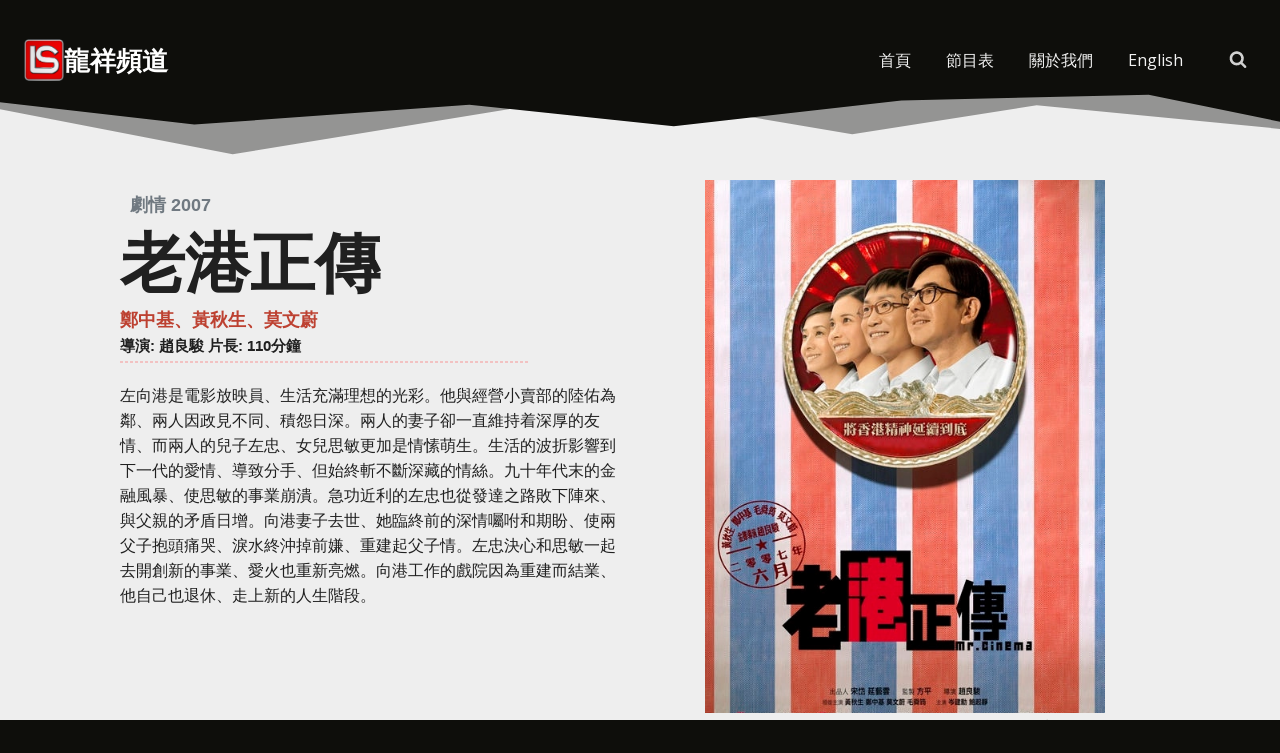

--- FILE ---
content_type: text/html; charset=UTF-8
request_url: https://lstimes.ca/programs/737-%E8%80%81%E6%B8%AF%E6%AD%A3%E5%82%B3/
body_size: 19830
content:
<!doctype html>
<html lang="zh-hant" class="no-js" itemtype="https://schema.org/Blog" itemscope>
<head><!--WPC_INSERT_CRITICAL--><!--WPC_INSERT_PRELOAD-->
	<meta charset="UTF-8">
	<meta name="viewport" content="width=device-width, initial-scale=1, minimum-scale=1">
	<link rel="dns-prefetch" href="https://optimizerwpc.b-cdn.net" /><link rel="preconnect" href="https://optimizerwpc.b-cdn.net"><link rel="preconnect" href="https://optimize-v2.b-cdn.net/"><link rel="dns-prefetch" href="//lstimescac51eb.zapwp.com" /><link rel="preconnect" href="https://lstimescac51eb.zapwp.com"><title>737 老港正傳 &#8211; 龍祥頻道</title>
<meta name='robots' content='max-image-preview:large' />
	<style>img:is([sizes="auto" i], [sizes^="auto," i]) { contain-intrinsic-size: 3000px 1500px }</style>
	<link rel="alternate" hreflang="zh-hant" href="https://lstimes.ca/programs/737-%e8%80%81%e6%b8%af%e6%ad%a3%e5%82%b3/" />
<link rel="alternate" hreflang="en" href="https://lstimes.ca/en/programs/737-%e8%80%81%e6%b8%af%e6%ad%a3%e5%82%b3/" />
<link rel="alternate" hreflang="x-default" href="https://lstimes.ca/programs/737-%e8%80%81%e6%b8%af%e6%ad%a3%e5%82%b3/" />
<link rel="alternate" type="application/rss+xml" title="訂閱《龍祥頻道》&raquo; 資訊提供" href="https://lstimes.ca/feed/" />
<link rel="alternate" type="application/rss+xml" title="訂閱《龍祥頻道》&raquo; 留言的資訊提供" href="https://lstimes.ca/comments/feed/" />
			<script type="text/placeholder" data-script-id="delayed-script-0"></script>
			<link rel="alternate" type="application/rss+xml" title="訂閱《龍祥頻道 》&raquo;〈737 老港正傳〉留言的資訊提供" href="https://lstimes.ca/programs/737-%e8%80%81%e6%b8%af%e6%ad%a3%e5%82%b3/feed/" />
<script type="text/placeholder" data-script-id="delayed-script-1"></script>
<link rel='stylesheet' id='kadence-blocks-rowlayout-css' href='https://lstimes.ca/wp-content/plugins/kadence-blocks/dist/style-blocks-rowlayout.css?ver=3.5.29' media='all' />
<link rel='stylesheet' id='kadence-blocks-column-css' href='https://lstimes.ca/wp-content/plugins/kadence-blocks/dist/style-blocks-column.css?ver=3.5.29' media='all' />
<style id='kadence-blocks-advancedheading-inline-css'>
.wp-block-kadence-advancedheading mark{background:transparent;border-style:solid;border-width:0}.wp-block-kadence-advancedheading mark.kt-highlight{color:#f76a0c;}.kb-adv-heading-icon{display: inline-flex;justify-content: center;align-items: center;} .is-layout-constrained > .kb-advanced-heading-link {display: block;}.single-content .kadence-advanced-heading-wrapper h1, .single-content .kadence-advanced-heading-wrapper h2, .single-content .kadence-advanced-heading-wrapper h3, .single-content .kadence-advanced-heading-wrapper h4, .single-content .kadence-advanced-heading-wrapper h5, .single-content .kadence-advanced-heading-wrapper h6 {margin: 1.5em 0 .5em;}.single-content .kadence-advanced-heading-wrapper+* { margin-top:0;}.kb-screen-reader-text{position:absolute;width:1px;height:1px;padding:0;margin:-1px;overflow:hidden;clip:rect(0,0,0,0);}
</style>
<link rel='stylesheet' id='kadence-blocks-spacer-css' href='https://lstimes.ca/wp-content/plugins/kadence-blocks/dist/style-blocks-spacer.css?ver=3.5.29' media='all' />
<link rel='stylesheet' id='kadence-blocks-advancedbtn-css' href='https://lstimes.ca/wp-content/plugins/kadence-blocks/dist/style-blocks-advancedbtn.css?ver=3.5.29' media='all' />
<link rel='stylesheet' id='kadence-glightbox-css' href='https://lstimes.ca/wp-content/plugins/kadence-blocks/includes/assets/css/kb-glightbox.min.css?ver=3.5.29' media='all' />
<link rel='stylesheet' id='kadence-blocks-pro-imageoverlay-css' href='https://lstimes.ca/wp-content/plugins/kadence-blocks-pro/dist/style-blocks-imageoverlay.css?ver=2.8.6' media='all' />
<style id='wp-emoji-styles-inline-css'>

	img.wp-smiley, img.emoji {
		display: inline !important;
		border: none !important;
		box-shadow: none !important;
		height: 1em !important;
		width: 1em !important;
		margin: 0 0.07em !important;
		vertical-align: -0.1em !important;
		background: none !important;
		padding: 0 !important;
	}
</style>
<link rel='stylesheet' id='wp-block-library-css' href='https://lstimes.ca/wp-includes/css/dist/block-library/style.min.css?ver=6.8.3' media='all' />
<style id='classic-theme-styles-inline-css'>
/*! This file is auto-generated */
.wp-block-button__link{color:#fff;background-color:#32373c;border-radius:9999px;box-shadow:none;text-decoration:none;padding:calc(.667em + 2px) calc(1.333em + 2px);font-size:1.125em}.wp-block-file__button{background:#32373c;color:#fff;text-decoration:none}
</style>
<style id='global-styles-inline-css'>
:root{--wp--preset--aspect-ratio--square: 1;--wp--preset--aspect-ratio--4-3: 4/3;--wp--preset--aspect-ratio--3-4: 3/4;--wp--preset--aspect-ratio--3-2: 3/2;--wp--preset--aspect-ratio--2-3: 2/3;--wp--preset--aspect-ratio--16-9: 16/9;--wp--preset--aspect-ratio--9-16: 9/16;--wp--preset--color--black: #000000;--wp--preset--color--cyan-bluish-gray: #abb8c3;--wp--preset--color--white: #ffffff;--wp--preset--color--pale-pink: #f78da7;--wp--preset--color--vivid-red: #cf2e2e;--wp--preset--color--luminous-vivid-orange: #ff6900;--wp--preset--color--luminous-vivid-amber: #fcb900;--wp--preset--color--light-green-cyan: #7bdcb5;--wp--preset--color--vivid-green-cyan: #00d084;--wp--preset--color--pale-cyan-blue: #8ed1fc;--wp--preset--color--vivid-cyan-blue: #0693e3;--wp--preset--color--vivid-purple: #9b51e0;--wp--preset--color--theme-palette-1: var(--global-palette1);--wp--preset--color--theme-palette-2: var(--global-palette2);--wp--preset--color--theme-palette-3: var(--global-palette3);--wp--preset--color--theme-palette-4: var(--global-palette4);--wp--preset--color--theme-palette-5: var(--global-palette5);--wp--preset--color--theme-palette-6: var(--global-palette6);--wp--preset--color--theme-palette-7: var(--global-palette7);--wp--preset--color--theme-palette-8: var(--global-palette8);--wp--preset--color--theme-palette-9: var(--global-palette9);--wp--preset--color--theme-palette-10: var(--global-palette10);--wp--preset--color--theme-palette-11: var(--global-palette11);--wp--preset--color--theme-palette-12: var(--global-palette12);--wp--preset--color--theme-palette-13: var(--global-palette13);--wp--preset--color--theme-palette-14: var(--global-palette14);--wp--preset--color--theme-palette-15: var(--global-palette15);--wp--preset--gradient--vivid-cyan-blue-to-vivid-purple: linear-gradient(135deg,rgba(6,147,227,1) 0%,rgb(155,81,224) 100%);--wp--preset--gradient--light-green-cyan-to-vivid-green-cyan: linear-gradient(135deg,rgb(122,220,180) 0%,rgb(0,208,130) 100%);--wp--preset--gradient--luminous-vivid-amber-to-luminous-vivid-orange: linear-gradient(135deg,rgba(252,185,0,1) 0%,rgba(255,105,0,1) 100%);--wp--preset--gradient--luminous-vivid-orange-to-vivid-red: linear-gradient(135deg,rgba(255,105,0,1) 0%,rgb(207,46,46) 100%);--wp--preset--gradient--very-light-gray-to-cyan-bluish-gray: linear-gradient(135deg,rgb(238,238,238) 0%,rgb(169,184,195) 100%);--wp--preset--gradient--cool-to-warm-spectrum: linear-gradient(135deg,rgb(74,234,220) 0%,rgb(151,120,209) 20%,rgb(207,42,186) 40%,rgb(238,44,130) 60%,rgb(251,105,98) 80%,rgb(254,248,76) 100%);--wp--preset--gradient--blush-light-purple: linear-gradient(135deg,rgb(255,206,236) 0%,rgb(152,150,240) 100%);--wp--preset--gradient--blush-bordeaux: linear-gradient(135deg,rgb(254,205,165) 0%,rgb(254,45,45) 50%,rgb(107,0,62) 100%);--wp--preset--gradient--luminous-dusk: linear-gradient(135deg,rgb(255,203,112) 0%,rgb(199,81,192) 50%,rgb(65,88,208) 100%);--wp--preset--gradient--pale-ocean: linear-gradient(135deg,rgb(255,245,203) 0%,rgb(182,227,212) 50%,rgb(51,167,181) 100%);--wp--preset--gradient--electric-grass: linear-gradient(135deg,rgb(202,248,128) 0%,rgb(113,206,126) 100%);--wp--preset--gradient--midnight: linear-gradient(135deg,rgb(2,3,129) 0%,rgb(40,116,252) 100%);--wp--preset--font-size--small: var(--global-font-size-small);--wp--preset--font-size--medium: var(--global-font-size-medium);--wp--preset--font-size--large: var(--global-font-size-large);--wp--preset--font-size--x-large: 42px;--wp--preset--font-size--larger: var(--global-font-size-larger);--wp--preset--font-size--xxlarge: var(--global-font-size-xxlarge);--wp--preset--spacing--20: 0.44rem;--wp--preset--spacing--30: 0.67rem;--wp--preset--spacing--40: 1rem;--wp--preset--spacing--50: 1.5rem;--wp--preset--spacing--60: 2.25rem;--wp--preset--spacing--70: 3.38rem;--wp--preset--spacing--80: 5.06rem;--wp--preset--shadow--natural: 6px 6px 9px rgba(0, 0, 0, 0.2);--wp--preset--shadow--deep: 12px 12px 50px rgba(0, 0, 0, 0.4);--wp--preset--shadow--sharp: 6px 6px 0px rgba(0, 0, 0, 0.2);--wp--preset--shadow--outlined: 6px 6px 0px -3px rgba(255, 255, 255, 1), 6px 6px rgba(0, 0, 0, 1);--wp--preset--shadow--crisp: 6px 6px 0px rgba(0, 0, 0, 1);}:where(.is-layout-flex){gap: 0.5em;}:where(.is-layout-grid){gap: 0.5em;}body .is-layout-flex{display: flex;}.is-layout-flex{flex-wrap: wrap;align-items: center;}.is-layout-flex > :is(*, div){margin: 0;}body .is-layout-grid{display: grid;}.is-layout-grid > :is(*, div){margin: 0;}:where(.wp-block-columns.is-layout-flex){gap: 2em;}:where(.wp-block-columns.is-layout-grid){gap: 2em;}:where(.wp-block-post-template.is-layout-flex){gap: 1.25em;}:where(.wp-block-post-template.is-layout-grid){gap: 1.25em;}.has-black-color{color: var(--wp--preset--color--black) !important;}.has-cyan-bluish-gray-color{color: var(--wp--preset--color--cyan-bluish-gray) !important;}.has-white-color{color: var(--wp--preset--color--white) !important;}.has-pale-pink-color{color: var(--wp--preset--color--pale-pink) !important;}.has-vivid-red-color{color: var(--wp--preset--color--vivid-red) !important;}.has-luminous-vivid-orange-color{color: var(--wp--preset--color--luminous-vivid-orange) !important;}.has-luminous-vivid-amber-color{color: var(--wp--preset--color--luminous-vivid-amber) !important;}.has-light-green-cyan-color{color: var(--wp--preset--color--light-green-cyan) !important;}.has-vivid-green-cyan-color{color: var(--wp--preset--color--vivid-green-cyan) !important;}.has-pale-cyan-blue-color{color: var(--wp--preset--color--pale-cyan-blue) !important;}.has-vivid-cyan-blue-color{color: var(--wp--preset--color--vivid-cyan-blue) !important;}.has-vivid-purple-color{color: var(--wp--preset--color--vivid-purple) !important;}.has-black-background-color{background-color: var(--wp--preset--color--black) !important;}.has-cyan-bluish-gray-background-color{background-color: var(--wp--preset--color--cyan-bluish-gray) !important;}.has-white-background-color{background-color: var(--wp--preset--color--white) !important;}.has-pale-pink-background-color{background-color: var(--wp--preset--color--pale-pink) !important;}.has-vivid-red-background-color{background-color: var(--wp--preset--color--vivid-red) !important;}.has-luminous-vivid-orange-background-color{background-color: var(--wp--preset--color--luminous-vivid-orange) !important;}.has-luminous-vivid-amber-background-color{background-color: var(--wp--preset--color--luminous-vivid-amber) !important;}.has-light-green-cyan-background-color{background-color: var(--wp--preset--color--light-green-cyan) !important;}.has-vivid-green-cyan-background-color{background-color: var(--wp--preset--color--vivid-green-cyan) !important;}.has-pale-cyan-blue-background-color{background-color: var(--wp--preset--color--pale-cyan-blue) !important;}.has-vivid-cyan-blue-background-color{background-color: var(--wp--preset--color--vivid-cyan-blue) !important;}.has-vivid-purple-background-color{background-color: var(--wp--preset--color--vivid-purple) !important;}.has-black-border-color{border-color: var(--wp--preset--color--black) !important;}.has-cyan-bluish-gray-border-color{border-color: var(--wp--preset--color--cyan-bluish-gray) !important;}.has-white-border-color{border-color: var(--wp--preset--color--white) !important;}.has-pale-pink-border-color{border-color: var(--wp--preset--color--pale-pink) !important;}.has-vivid-red-border-color{border-color: var(--wp--preset--color--vivid-red) !important;}.has-luminous-vivid-orange-border-color{border-color: var(--wp--preset--color--luminous-vivid-orange) !important;}.has-luminous-vivid-amber-border-color{border-color: var(--wp--preset--color--luminous-vivid-amber) !important;}.has-light-green-cyan-border-color{border-color: var(--wp--preset--color--light-green-cyan) !important;}.has-vivid-green-cyan-border-color{border-color: var(--wp--preset--color--vivid-green-cyan) !important;}.has-pale-cyan-blue-border-color{border-color: var(--wp--preset--color--pale-cyan-blue) !important;}.has-vivid-cyan-blue-border-color{border-color: var(--wp--preset--color--vivid-cyan-blue) !important;}.has-vivid-purple-border-color{border-color: var(--wp--preset--color--vivid-purple) !important;}.has-vivid-cyan-blue-to-vivid-purple-gradient-background{background: var(--wp--preset--gradient--vivid-cyan-blue-to-vivid-purple) !important;}.has-light-green-cyan-to-vivid-green-cyan-gradient-background{background: var(--wp--preset--gradient--light-green-cyan-to-vivid-green-cyan) !important;}.has-luminous-vivid-amber-to-luminous-vivid-orange-gradient-background{background: var(--wp--preset--gradient--luminous-vivid-amber-to-luminous-vivid-orange) !important;}.has-luminous-vivid-orange-to-vivid-red-gradient-background{background: var(--wp--preset--gradient--luminous-vivid-orange-to-vivid-red) !important;}.has-very-light-gray-to-cyan-bluish-gray-gradient-background{background: var(--wp--preset--gradient--very-light-gray-to-cyan-bluish-gray) !important;}.has-cool-to-warm-spectrum-gradient-background{background: var(--wp--preset--gradient--cool-to-warm-spectrum) !important;}.has-blush-light-purple-gradient-background{background: var(--wp--preset--gradient--blush-light-purple) !important;}.has-blush-bordeaux-gradient-background{background: var(--wp--preset--gradient--blush-bordeaux) !important;}.has-luminous-dusk-gradient-background{background: var(--wp--preset--gradient--luminous-dusk) !important;}.has-pale-ocean-gradient-background{background: var(--wp--preset--gradient--pale-ocean) !important;}.has-electric-grass-gradient-background{background: var(--wp--preset--gradient--electric-grass) !important;}.has-midnight-gradient-background{background: var(--wp--preset--gradient--midnight) !important;}.has-small-font-size{font-size: var(--wp--preset--font-size--small) !important;}.has-medium-font-size{font-size: var(--wp--preset--font-size--medium) !important;}.has-large-font-size{font-size: var(--wp--preset--font-size--large) !important;}.has-x-large-font-size{font-size: var(--wp--preset--font-size--x-large) !important;}
:where(.wp-block-post-template.is-layout-flex){gap: 1.25em;}:where(.wp-block-post-template.is-layout-grid){gap: 1.25em;}
:where(.wp-block-columns.is-layout-flex){gap: 2em;}:where(.wp-block-columns.is-layout-grid){gap: 2em;}
:root :where(.wp-block-pullquote){font-size: 1.5em;line-height: 1.6;}
</style>
<link rel='stylesheet' id='pi-style-css' href='https://lstimes.ca/wp-content/plugins/program-importer/assets/css/pi.css?ver=all' media='all' />
<link rel='stylesheet' id='wpda_wpdp_public-css' href='https://lstimes.ca/wp-content/plugins/wp-data-access/public/../assets/css/wpda_public.css?ver=5.3.9' media='all' />
<link rel='stylesheet' id='wpml-menu-item-0-css' href='https://lstimes.ca/wp-content/plugins/sitepress-multilingual-cms/templates/language-switchers/menu-item/style.min.css?ver=1' media='all' />
<link rel='stylesheet' id='kadence-global-css' href='https://lstimes.ca/wp-content/themes/kadence/assets/css/global.min.css?ver=1.4.2' media='all' />
<style id='kadence-global-inline-css'>
/* Kadence Base CSS */
:root{--global-palette1:#9b0404;--global-palette2:#fc3c3c;--global-palette3:#202020;--global-palette4:#bd4131;--global-palette5:#d1d1d1;--global-palette6:#8d8d8d;--global-palette7:#fafac2;--global-palette8:#0e0e0b;--global-palette9:#ffffff;--global-palette10:oklch(from var(--global-palette1) calc(l + 0.10 * (1 - l)) calc(c * 1.00) calc(h + 180) / 100%);--global-palette11:#13612e;--global-palette12:#1159af;--global-palette13:#b82105;--global-palette14:#f7630c;--global-palette15:#f5a524;--global-palette9rgb:255, 255, 255;--global-palette-highlight:var(--global-palette1);--global-palette-highlight-alt:var(--global-palette2);--global-palette-highlight-alt2:var(--global-palette9);--global-palette-btn-bg:var(--global-palette1);--global-palette-btn-bg-hover:var(--global-palette2);--global-palette-btn:var(--global-palette9);--global-palette-btn-hover:var(--global-palette9);--global-palette-btn-sec-bg:var(--global-palette7);--global-palette-btn-sec-bg-hover:var(--global-palette2);--global-palette-btn-sec:var(--global-palette3);--global-palette-btn-sec-hover:var(--global-palette9);--global-body-font-family:'Open Sans', var(--global-fallback-font);--global-heading-font-family:Poppins, var(--global-fallback-font);--global-primary-nav-font-family:inherit;--global-fallback-font:sans-serif;--global-display-fallback-font:sans-serif;--global-content-width:1290px;--global-content-wide-width:calc(1290px + 230px);--global-content-narrow-width:842px;--global-content-edge-padding:1.5rem;--global-content-boxed-padding:2rem;--global-calc-content-width:calc(1290px - var(--global-content-edge-padding) - var(--global-content-edge-padding) );--wp--style--global--content-size:var(--global-calc-content-width);}.wp-site-blocks{--global-vw:calc( 100vw - ( 0.5 * var(--scrollbar-offset)));}body{background:var(--global-palette8);}body, input, select, optgroup, textarea{font-style:normal;font-weight:normal;font-size:16px;line-height:1.6;font-family:var(--global-body-font-family);color:var(--global-palette3);}.content-bg, body.content-style-unboxed .site{background:var(--global-palette8);}h1,h2,h3,h4,h5,h6{font-family:var(--global-heading-font-family);}h1{font-weight:700;font-size:32px;line-height:1.5;color:var(--global-palette3);}h2{font-weight:700;font-size:28px;line-height:1.5;color:var(--global-palette3);}h3{font-weight:700;font-size:24px;line-height:1.5;color:var(--global-palette3);}h4{font-weight:700;font-size:22px;line-height:1.5;color:var(--global-palette4);}h5{font-weight:700;font-size:20px;line-height:1.5;color:var(--global-palette4);}h6{font-weight:700;font-size:18px;line-height:1.5;color:var(--global-palette5);}.entry-hero .kadence-breadcrumbs{max-width:1290px;}.site-container, .site-header-row-layout-contained, .site-footer-row-layout-contained, .entry-hero-layout-contained, .comments-area, .alignfull > .wp-block-cover__inner-container, .alignwide > .wp-block-cover__inner-container{max-width:var(--global-content-width);}.content-width-narrow .content-container.site-container, .content-width-narrow .hero-container.site-container{max-width:var(--global-content-narrow-width);}@media all and (min-width: 1520px){.wp-site-blocks .content-container  .alignwide{margin-left:-115px;margin-right:-115px;width:unset;max-width:unset;}}@media all and (min-width: 1102px){.content-width-narrow .wp-site-blocks .content-container .alignwide{margin-left:-130px;margin-right:-130px;width:unset;max-width:unset;}}.content-style-boxed .wp-site-blocks .entry-content .alignwide{margin-left:calc( -1 * var( --global-content-boxed-padding ) );margin-right:calc( -1 * var( --global-content-boxed-padding ) );}.content-area{margin-top:5rem;margin-bottom:5rem;}@media all and (max-width: 1024px){.content-area{margin-top:3rem;margin-bottom:3rem;}}@media all and (max-width: 767px){.content-area{margin-top:2rem;margin-bottom:2rem;}}@media all and (max-width: 1024px){:root{--global-content-boxed-padding:2rem;}}@media all and (max-width: 767px){:root{--global-content-boxed-padding:1.5rem;}}.entry-content-wrap{padding:2rem;}@media all and (max-width: 1024px){.entry-content-wrap{padding:2rem;}}@media all and (max-width: 767px){.entry-content-wrap{padding:1.5rem;}}.entry.single-entry{box-shadow:0px 15px 15px -10px rgba(0,0,0,0.05);}.entry.loop-entry{box-shadow:0px 15px 15px -10px rgba(0,0,0,0.05);}.loop-entry .entry-content-wrap{padding:2rem;}@media all and (max-width: 1024px){.loop-entry .entry-content-wrap{padding:2rem;}}@media all and (max-width: 767px){.loop-entry .entry-content-wrap{padding:1.5rem;}}button, .button, .wp-block-button__link, input[type="button"], input[type="reset"], input[type="submit"], .fl-button, .elementor-button-wrapper .elementor-button, .wc-block-components-checkout-place-order-button, .wc-block-cart__submit{box-shadow:0px 0px 0px -7px rgba(0,0,0,0);}button:hover, button:focus, button:active, .button:hover, .button:focus, .button:active, .wp-block-button__link:hover, .wp-block-button__link:focus, .wp-block-button__link:active, input[type="button"]:hover, input[type="button"]:focus, input[type="button"]:active, input[type="reset"]:hover, input[type="reset"]:focus, input[type="reset"]:active, input[type="submit"]:hover, input[type="submit"]:focus, input[type="submit"]:active, .elementor-button-wrapper .elementor-button:hover, .elementor-button-wrapper .elementor-button:focus, .elementor-button-wrapper .elementor-button:active, .wc-block-cart__submit:hover{box-shadow:0px 15px 25px -7px rgba(0,0,0,0.1);}.kb-button.kb-btn-global-outline.kb-btn-global-inherit{padding-top:calc(px - 2px);padding-right:calc(px - 2px);padding-bottom:calc(px - 2px);padding-left:calc(px - 2px);}@media all and (min-width: 1025px){.transparent-header .entry-hero .entry-hero-container-inner{padding-top:120px;}}@media all and (max-width: 1024px){.mobile-transparent-header .entry-hero .entry-hero-container-inner{padding-top:120px;}}@media all and (max-width: 767px){.mobile-transparent-header .entry-hero .entry-hero-container-inner{padding-top:120px;}}
/* Kadence Header CSS */
@media all and (max-width: 1024px){.mobile-transparent-header #masthead{position:absolute;left:0px;right:0px;z-index:100;}.kadence-scrollbar-fixer.mobile-transparent-header #masthead{right:var(--scrollbar-offset,0);}.mobile-transparent-header #masthead, .mobile-transparent-header .site-top-header-wrap .site-header-row-container-inner, .mobile-transparent-header .site-main-header-wrap .site-header-row-container-inner, .mobile-transparent-header .site-bottom-header-wrap .site-header-row-container-inner{background:transparent;}.site-header-row-tablet-layout-fullwidth, .site-header-row-tablet-layout-standard{padding:0px;}}@media all and (min-width: 1025px){.transparent-header #masthead{position:absolute;left:0px;right:0px;z-index:100;}.transparent-header.kadence-scrollbar-fixer #masthead{right:var(--scrollbar-offset,0);}.transparent-header #masthead, .transparent-header .site-top-header-wrap .site-header-row-container-inner, .transparent-header .site-main-header-wrap .site-header-row-container-inner, .transparent-header .site-bottom-header-wrap .site-header-row-container-inner{background:transparent;}}.site-branding a.brand img{max-width:40px;}.site-branding a.brand img.svg-logo-image{width:40px;}.site-branding{padding:0px 0px 0px 0px;}.site-branding .site-title{font-style:normal;font-weight:700;font-size:26px;line-height:1.2;color:#ffffff;}#masthead, #masthead .kadence-sticky-header.item-is-fixed:not(.item-at-start):not(.site-header-row-container):not(.site-main-header-wrap), #masthead .kadence-sticky-header.item-is-fixed:not(.item-at-start) > .site-header-row-container-inner{background:#ffffff;}.site-main-header-wrap .site-header-row-container-inner{border-bottom:0px none transparent;}.site-main-header-inner-wrap{min-height:120px;}#masthead .kadence-sticky-header.item-is-fixed:not(.item-at-start):not(.site-header-row-container):not(.item-hidden-above):not(.site-main-header-wrap), #masthead .kadence-sticky-header.item-is-fixed:not(.item-at-start):not(.item-hidden-above) > .site-header-row-container-inner{background:rgba(0,0,0,0.64);}.site-main-header-wrap.site-header-row-container.site-header-focus-item.site-header-row-layout-standard.kadence-sticky-header.item-is-fixed.item-is-stuck, .site-header-upper-inner-wrap.kadence-sticky-header.item-is-fixed.item-is-stuck, .site-header-inner-wrap.kadence-sticky-header.item-is-fixed.item-is-stuck, .site-top-header-wrap.site-header-row-container.site-header-focus-item.site-header-row-layout-standard.kadence-sticky-header.item-is-fixed.item-is-stuck, .site-bottom-header-wrap.site-header-row-container.site-header-focus-item.site-header-row-layout-standard.kadence-sticky-header.item-is-fixed.item-is-stuck{box-shadow:0px 0px 0px 0px rgba(0,0,0,0);}.header-navigation[class*="header-navigation-style-underline"] .header-menu-container.primary-menu-container>ul>li>a:after{width:calc( 100% - 35px);}.main-navigation .primary-menu-container > ul > li.menu-item > a{padding-left:calc(35px / 2);padding-right:calc(35px / 2);color:#f3f3f3;}.main-navigation .primary-menu-container > ul > li.menu-item .dropdown-nav-special-toggle{right:calc(35px / 2);}.main-navigation .primary-menu-container > ul > li.menu-item > a:hover{color:var(--global-palette9);background:var(--global-palette2);}.main-navigation .primary-menu-container > ul > li.menu-item.current-menu-item > a{color:#fffffe;background:#9b0404;}.header-navigation .header-menu-container ul ul.sub-menu, .header-navigation .header-menu-container ul ul.submenu{background:var(--global-palette3);box-shadow:0px 2px 13px 0px rgba(0,0,0,0.1);}.header-navigation .header-menu-container ul ul li.menu-item, .header-menu-container ul.menu > li.kadence-menu-mega-enabled > ul > li.menu-item > a{border-bottom:1px solid rgba(255,255,255,0.1);border-radius:0px 0px 0px 0px;}.header-navigation .header-menu-container ul ul li.menu-item > a{width:200px;padding-top:1em;padding-bottom:1em;color:var(--global-palette8);font-size:12px;}.header-navigation .header-menu-container ul ul li.menu-item > a:hover{color:var(--global-palette9);background:var(--global-palette4);border-radius:0px 0px 0px 0px;}.header-navigation .header-menu-container ul ul li.menu-item.current-menu-item > a{color:var(--global-palette9);background:var(--global-palette4);border-radius:0px 0px 0px 0px;}.mobile-toggle-open-container .menu-toggle-open, .mobile-toggle-open-container .menu-toggle-open:focus{background:rgba(228,26,26,0);color:#ffffff;padding:0.4em 0.6em 0.4em 0.6em;font-size:14px;}.mobile-toggle-open-container .menu-toggle-open.menu-toggle-style-bordered{border:1px solid currentColor;}.mobile-toggle-open-container .menu-toggle-open .menu-toggle-icon{font-size:20px;}.mobile-toggle-open-container .menu-toggle-open:hover, .mobile-toggle-open-container .menu-toggle-open:focus-visible{color:var(--global-palette1);}.mobile-navigation ul li{font-size:14px;}.mobile-navigation ul li a{padding-top:1.5em;padding-bottom:1.5em;}.mobile-navigation ul li > a, .mobile-navigation ul li.menu-item-has-children > .drawer-nav-drop-wrap{background:rgba(255,255,255,0);color:#fcfcfc;}.mobile-navigation ul li > a:hover, .mobile-navigation ul li.menu-item-has-children > .drawer-nav-drop-wrap:hover{background:rgba(252,60,60,0.45);}.mobile-navigation ul li.current-menu-item > a, .mobile-navigation ul li.current-menu-item.menu-item-has-children > .drawer-nav-drop-wrap{background:#be0101;color:#fdfdfd;}.mobile-navigation ul li.menu-item-has-children .drawer-nav-drop-wrap, .mobile-navigation ul li:not(.menu-item-has-children) a{border-bottom:5px solid rgba(255,255,255,0);}.mobile-navigation:not(.drawer-navigation-parent-toggle-true) ul li.menu-item-has-children .drawer-nav-drop-wrap button{border-left:5px solid rgba(255,255,255,0);}#mobile-drawer .drawer-inner, #mobile-drawer.popup-drawer-layout-fullwidth.popup-drawer-animation-slice .pop-portion-bg, #mobile-drawer.popup-drawer-layout-fullwidth.popup-drawer-animation-slice.pop-animated.show-drawer .drawer-inner{background:#0f0f0f;}@media all and (max-width: 1024px){#mobile-drawer .drawer-inner, #mobile-drawer.popup-drawer-layout-fullwidth.popup-drawer-animation-slice .pop-portion-bg, #mobile-drawer.popup-drawer-layout-fullwidth.popup-drawer-animation-slice.pop-animated.show-drawer .drawer-inner{background:#0f0f0f;}}@media all and (max-width: 767px){#mobile-drawer .drawer-inner, #mobile-drawer.popup-drawer-layout-fullwidth.popup-drawer-animation-slice .pop-portion-bg, #mobile-drawer.popup-drawer-layout-fullwidth.popup-drawer-animation-slice.pop-animated.show-drawer .drawer-inner{background:#0f0f0f;}}#mobile-drawer .drawer-header .drawer-toggle{padding:0.6em 0.15em 0.6em 0.15em;font-size:24px;}.search-toggle-open-container .search-toggle-open{color:var(--global-palette5);}.search-toggle-open-container .search-toggle-open.search-toggle-style-bordered{border:1px solid currentColor;}.search-toggle-open-container .search-toggle-open .search-toggle-icon{font-size:1em;}.search-toggle-open-container .search-toggle-open:hover, .search-toggle-open-container .search-toggle-open:focus{color:var(--global-palette-highlight);}#search-drawer .drawer-inner{background:rgba(9, 12, 16, 0.97);}
/* Kadence Footer CSS */
.site-bottom-footer-inner-wrap{padding-top:30px;padding-bottom:30px;grid-column-gap:30px;}.site-bottom-footer-inner-wrap .widget{margin-bottom:30px;}.site-bottom-footer-inner-wrap .site-footer-section:not(:last-child):after{right:calc(-30px / 2);}.footer-social-wrap .footer-social-inner-wrap{font-size:1.4em;gap:1.16em;}.site-footer .site-footer-wrap .site-footer-section .footer-social-wrap .footer-social-inner-wrap .social-button{border:2px none currentColor;border-radius:3px;}
/* Kadence Pro Header CSS */
.header-navigation-dropdown-direction-left ul ul.submenu, .header-navigation-dropdown-direction-left ul ul.sub-menu{right:0px;left:auto;}.rtl .header-navigation-dropdown-direction-right ul ul.submenu, .rtl .header-navigation-dropdown-direction-right ul ul.sub-menu{left:0px;right:auto;}.header-account-button .nav-drop-title-wrap > .kadence-svg-iconset, .header-account-button > .kadence-svg-iconset{font-size:1.2em;}.site-header-item .header-account-button .nav-drop-title-wrap, .site-header-item .header-account-wrap > .header-account-button{display:flex;align-items:center;}.header-account-style-icon_label .header-account-label{padding-left:5px;}.header-account-style-label_icon .header-account-label{padding-right:5px;}.site-header-item .header-account-wrap .header-account-button{text-decoration:none;box-shadow:none;color:inherit;background:transparent;padding:0.6em 0em 0.6em 0em;}.header-mobile-account-wrap .header-account-button .nav-drop-title-wrap > .kadence-svg-iconset, .header-mobile-account-wrap .header-account-button > .kadence-svg-iconset{font-size:1.2em;}.header-mobile-account-wrap .header-account-button .nav-drop-title-wrap, .header-mobile-account-wrap > .header-account-button{display:flex;align-items:center;}.header-mobile-account-wrap.header-account-style-icon_label .header-account-label{padding-left:5px;}.header-mobile-account-wrap.header-account-style-label_icon .header-account-label{padding-right:5px;}.header-mobile-account-wrap .header-account-button{text-decoration:none;box-shadow:none;color:inherit;background:transparent;padding:0.6em 0em 0.6em 0em;}#login-drawer .drawer-inner .drawer-content{display:flex;justify-content:center;align-items:center;position:absolute;top:0px;bottom:0px;left:0px;right:0px;padding:0px;}#loginform p label{display:block;}#login-drawer #loginform{width:100%;}#login-drawer #loginform input{width:100%;}#login-drawer #loginform input[type="checkbox"]{width:auto;}#login-drawer .drawer-inner .drawer-header{position:relative;z-index:100;}#login-drawer .drawer-content_inner.widget_login_form_inner{padding:2em;width:100%;max-width:350px;border-radius:.25rem;background:var(--global-palette9);color:var(--global-palette4);}#login-drawer .lost_password a{color:var(--global-palette6);}#login-drawer .lost_password, #login-drawer .register-field{text-align:center;}#login-drawer .widget_login_form_inner p{margin-top:1.2em;margin-bottom:0em;}#login-drawer .widget_login_form_inner p:first-child{margin-top:0em;}#login-drawer .widget_login_form_inner label{margin-bottom:0.5em;}#login-drawer hr.register-divider{margin:1.2em 0;border-width:1px;}#login-drawer .register-field{font-size:90%;}@media all and (min-width: 1025px){#login-drawer hr.register-divider.hide-desktop{display:none;}#login-drawer p.register-field.hide-desktop{display:none;}}@media all and (max-width: 1024px){#login-drawer hr.register-divider.hide-mobile{display:none;}#login-drawer p.register-field.hide-mobile{display:none;}}@media all and (max-width: 767px){#login-drawer hr.register-divider.hide-mobile{display:none;}#login-drawer p.register-field.hide-mobile{display:none;}}.tertiary-navigation .tertiary-menu-container > ul > li.menu-item > a{padding-left:calc(1.2em / 2);padding-right:calc(1.2em / 2);padding-top:0.6em;padding-bottom:0.6em;color:var(--global-palette5);}.tertiary-navigation .tertiary-menu-container > ul > li.menu-item > a:hover{color:var(--global-palette-highlight);}.tertiary-navigation .tertiary-menu-container > ul > li.menu-item.current-menu-item > a{color:var(--global-palette3);}.header-navigation[class*="header-navigation-style-underline"] .header-menu-container.tertiary-menu-container>ul>li>a:after{width:calc( 100% - 1.2em);}.quaternary-navigation .quaternary-menu-container > ul > li.menu-item > a{padding-left:calc(1.2em / 2);padding-right:calc(1.2em / 2);padding-top:0.6em;padding-bottom:0.6em;color:var(--global-palette5);}.quaternary-navigation .quaternary-menu-container > ul > li.menu-item > a:hover{color:var(--global-palette-highlight);}.quaternary-navigation .quaternary-menu-container > ul > li.menu-item.current-menu-item > a{color:var(--global-palette3);}.header-navigation[class*="header-navigation-style-underline"] .header-menu-container.quaternary-menu-container>ul>li>a:after{width:calc( 100% - 1.2em);}#main-header .header-divider{border-right:1px solid var(--global-palette6);height:50%;}#main-header .header-divider2{border-right:1px solid var(--global-palette6);height:50%;}#main-header .header-divider3{border-right:1px solid var(--global-palette6);height:50%;}#mobile-header .header-mobile-divider, #mobile-drawer .header-mobile-divider{border-right:1px solid var(--global-palette6);height:50%;}#mobile-drawer .header-mobile-divider{border-top:1px solid var(--global-palette6);width:50%;}#mobile-header .header-mobile-divider2{border-right:1px solid var(--global-palette6);height:50%;}#mobile-drawer .header-mobile-divider2{border-top:1px solid var(--global-palette6);width:50%;}.header-item-search-bar form ::-webkit-input-placeholder{color:currentColor;opacity:0.5;}.header-item-search-bar form ::placeholder{color:currentColor;opacity:0.5;}.header-search-bar form{max-width:100%;width:240px;}.header-mobile-search-bar form{max-width:calc(100vw - var(--global-sm-spacing) - var(--global-sm-spacing));width:240px;}.header-widget-lstyle-normal .header-widget-area-inner a:not(.button){text-decoration:underline;}.element-contact-inner-wrap{display:flex;flex-wrap:wrap;align-items:center;margin-top:-0.6em;margin-left:calc(-0.6em / 2);margin-right:calc(-0.6em / 2);}.element-contact-inner-wrap .header-contact-item{display:inline-flex;flex-wrap:wrap;align-items:center;margin-top:0.6em;margin-left:calc(0.6em / 2);margin-right:calc(0.6em / 2);}.element-contact-inner-wrap .header-contact-item .kadence-svg-iconset{font-size:1em;}.header-contact-item img{display:inline-block;}.header-contact-item .contact-label{margin-left:0.3em;}.rtl .header-contact-item .contact-label{margin-right:0.3em;margin-left:0px;}.header-mobile-contact-wrap .element-contact-inner-wrap{display:flex;flex-wrap:wrap;align-items:center;margin-top:-0.6em;margin-left:calc(-0.6em / 2);margin-right:calc(-0.6em / 2);}.header-mobile-contact-wrap .element-contact-inner-wrap .header-contact-item{display:inline-flex;flex-wrap:wrap;align-items:center;margin-top:0.6em;margin-left:calc(0.6em / 2);margin-right:calc(0.6em / 2);}.header-mobile-contact-wrap .element-contact-inner-wrap .header-contact-item .kadence-svg-iconset{font-size:1em;}#main-header .header-button2{box-shadow:0px 0px 0px -7px rgba(0,0,0,0);}#main-header .header-button2:hover{box-shadow:0px 15px 25px -7px rgba(0,0,0,0.1);}.mobile-header-button2-wrap .mobile-header-button-inner-wrap .mobile-header-button2{border:2px none transparent;box-shadow:0px 0px 0px -7px rgba(0,0,0,0);}.mobile-header-button2-wrap .mobile-header-button-inner-wrap .mobile-header-button2:hover{box-shadow:0px 15px 25px -7px rgba(0,0,0,0.1);}#widget-drawer.popup-drawer-layout-fullwidth .drawer-content .header-widget2, #widget-drawer.popup-drawer-layout-sidepanel .drawer-inner{max-width:400px;}#widget-drawer.popup-drawer-layout-fullwidth .drawer-content .header-widget2{margin:0 auto;}.widget-toggle-open{display:flex;align-items:center;background:transparent;box-shadow:none;}.widget-toggle-open:hover, .widget-toggle-open:focus{border-color:currentColor;background:transparent;box-shadow:none;}.widget-toggle-open .widget-toggle-icon{display:flex;}.widget-toggle-open .widget-toggle-label{padding-right:5px;}.rtl .widget-toggle-open .widget-toggle-label{padding-left:5px;padding-right:0px;}.widget-toggle-open .widget-toggle-label:empty, .rtl .widget-toggle-open .widget-toggle-label:empty{padding-right:0px;padding-left:0px;}.widget-toggle-open-container .widget-toggle-open{color:var(--global-palette5);padding:0.4em 0.6em 0.4em 0.6em;font-size:14px;}.widget-toggle-open-container .widget-toggle-open.widget-toggle-style-bordered{border:1px solid currentColor;}.widget-toggle-open-container .widget-toggle-open .widget-toggle-icon{font-size:20px;}.widget-toggle-open-container .widget-toggle-open:hover, .widget-toggle-open-container .widget-toggle-open:focus{color:var(--global-palette-highlight);}#widget-drawer .header-widget-2style-normal a:not(.button){text-decoration:underline;}#widget-drawer .header-widget-2style-plain a:not(.button){text-decoration:none;}#widget-drawer .header-widget2 .widget-title{color:var(--global-palette9);}#widget-drawer .header-widget2{color:var(--global-palette8);}#widget-drawer .header-widget2 a:not(.button), #widget-drawer .header-widget2 .drawer-sub-toggle{color:var(--global-palette8);}#widget-drawer .header-widget2 a:not(.button):hover, #widget-drawer .header-widget2 .drawer-sub-toggle:hover{color:var(--global-palette9);}#mobile-secondary-site-navigation ul li{font-size:14px;}#mobile-secondary-site-navigation ul li a{padding-top:1em;padding-bottom:1em;}#mobile-secondary-site-navigation ul li > a, #mobile-secondary-site-navigation ul li.menu-item-has-children > .drawer-nav-drop-wrap{color:var(--global-palette8);}#mobile-secondary-site-navigation ul li.current-menu-item > a, #mobile-secondary-site-navigation ul li.current-menu-item.menu-item-has-children > .drawer-nav-drop-wrap{color:var(--global-palette-highlight);}#mobile-secondary-site-navigation ul li.menu-item-has-children .drawer-nav-drop-wrap, #mobile-secondary-site-navigation ul li:not(.menu-item-has-children) a{border-bottom:1px solid rgba(255,255,255,0.1);}#mobile-secondary-site-navigation:not(.drawer-navigation-parent-toggle-true) ul li.menu-item-has-children .drawer-nav-drop-wrap button{border-left:1px solid rgba(255,255,255,0.1);}
</style>
<link rel='stylesheet' id='kadence-header-css' href='https://lstimes.ca/wp-content/themes/kadence/assets/css/header.min.css?ver=1.4.2' media='all' />
<link rel='stylesheet' id='kadence-content-css' href='https://lstimes.ca/wp-content/themes/kadence/assets/css/content.min.css?ver=1.4.2' media='all' />
<link rel='stylesheet' id='kadence-related-posts-css' href='https://lstimes.ca/wp-content/themes/kadence/assets/css/related-posts.min.css?ver=1.4.2' media='all' />
<link rel='stylesheet' id='kad-splide-css' href='https://lstimes.ca/wp-content/themes/kadence/assets/css/kadence-splide.min.css?ver=1.4.2' media='all' />
<link rel='stylesheet' id='kadence-footer-css' href='https://lstimes.ca/wp-content/themes/kadence/assets/css/footer.min.css?ver=1.4.2' media='all' />
<style id='kadence-blocks-global-variables-inline-css'>
:root {--global-kb-font-size-sm:clamp(0.8rem, 0.73rem + 0.217vw, 0.9rem);--global-kb-font-size-md:clamp(1.1rem, 0.995rem + 0.326vw, 1.25rem);--global-kb-font-size-lg:clamp(1.75rem, 1.576rem + 0.543vw, 2rem);--global-kb-font-size-xl:clamp(2.25rem, 1.728rem + 1.63vw, 3rem);--global-kb-font-size-xxl:clamp(2.5rem, 1.456rem + 3.26vw, 4rem);--global-kb-font-size-xxxl:clamp(2.75rem, 0.489rem + 7.065vw, 6rem);}
</style>
<link rel='stylesheet' id='owl.carousel-css' href='https://lstimes.ca/wp-content/plugins/tv-schedule/js/owl-carousel/assets/owl.carousel.css?ver=6.8.3' media='all' />
<link rel='stylesheet' id='owl.carousel-theme-css' href='https://lstimes.ca/wp-content/plugins/tv-schedule/js/owl-carousel/assets/owl.theme.default.css?ver=6.8.3' media='all' />
<link rel='stylesheet' id='extvs-style-css' href='https://lstimes.ca/wp-content/plugins/tv-schedule/css/style.css?ver=6.8.3' media='all' />
<link rel='stylesheet' id='extvs-style-view-css' href='https://lstimes.ca/wp-content/plugins/tv-schedule/css/modal.css?ver=6.8.3' media='all' />
<style id='extvs-style-view-inline-css'>

        .ex-tvs-simple.style-1 .extvs-dropdown,
        .ex-tvs-simple.style-1 .ex-date-list-parent,
        .ex-date-list-out,
        .ex-tvs-simple.style-3 .ex-date-list-parent,
        .ex-tvs-simple.style-3 .extvs-style3-chanel ul li:hover,
        .ex-tvs-simple.style-3 .extvs-style3-chanel ul li.extvs-inline-at,
        .ex-chanel-list .extvs-inline-chanel,
        .ex-tvs-simple.style-2 .ex-date-list .extvs-date-day,
        .ex-tvs-simple.style-1 .ex-parent-simple table thead th,
        .extvs-advance-date,
        .extvs-advance-chanel ul li,
        .extvs-advance-detail .extvs-advance-timeline ul li,
        .ex-tvs-advance.style-3 .extvs-addate-parent,
        .extvs_modal .tvs-modal-content .tvs_modal_des .md-date,
        .ex-tvs-advance.style-2 .ex-date-list-parent{background:#dd1818;}
		.ex-tvs-advance.style-1 .ex-date-list-parent{background:#dd1818;}
        .ex-tvs-simple[id^=ex-] .ex-parent-simple table tbody tr.extvs-cr-progr,
        .item-tvs.extvs-cr-progr,
        .extvs-advance-program ul li .extvs-pro-width.extvs-cr-progr{background: rgba(221,24,24, .1);}
        .ex-tvs-simple.style-3 .extvs-style3-chanel ul li:last-child{
            border-color:#dd1818;
        }
        

        .ex-tvs-simple.style-3 .extvs-style3-chanel ul li
        {
            color:#dd1818;
            border-color:#dd1818;
        }

        .ex-tvs-simple.style-1 .ex-date-list-parent .extvs-prev-bt,
        .ex-tvs-simple.style-2 .ex-date-list-parent .extvs-prev-bt,
        .ex-tvs-simple.style-3 .ex-date-list-parent .extvs-prev-bt,
        .ex-tvs-advance.style-2 .ex-date-list-parent .extvs-prev-bt,
		.ex-tvs-advance.style-1 .ex-date-list-parent .extvs-prev-bt{
            background: linear-gradient(to left,rgba(255,255,255,0),#dd1818 40%);
        }
        .ex-tvs-simple.style-1 .ex-date-list-parent .extvs-next-bt,
        .ex-tvs-simple.style-2 .ex-date-list-parent .extvs-next-bt,
        .ex-tvs-simple.style-3 .ex-date-list-parent .extvs-next-bt,
        .ex-tvs-advance.style-2 .ex-date-list-parent .extvs-next-bt,
		.ex-tvs-advance.style-1 .ex-date-list-parent .extvs-next-bt{
            background: linear-gradient(to right,rgba(255,255,255,0),#dd1818 40%);
        }

        
        
</style>
<style id='kadence_blocks_css-inline-css'>
.kb-row-layout-wrap.wp-block-kadence-rowlayout.kb-row-layout-id5057_1e05e1-5c{margin-top:60px;}.kb-row-layout-id5057_1e05e1-5c > .kt-row-column-wrap{align-content:center;}:where(.kb-row-layout-id5057_1e05e1-5c > .kt-row-column-wrap) > .wp-block-kadence-column{justify-content:center;}.kb-row-layout-id5057_1e05e1-5c > .kt-row-column-wrap{column-gap:20px;max-width:85%;margin-left:auto;margin-right:auto;padding-top:120px;padding-bottom:120px;min-height:400px;grid-template-columns:repeat(2, minmax(0, 1fr));}.kb-row-layout-id5057_1e05e1-5c{background-color:#eeeeee;}.kb-row-layout-id5057_1e05e1-5c .kt-row-layout-bottom-sep{height:120px;}.kb-row-layout-id5057_1e05e1-5c .kt-row-layout-bottom-sep svg{fill:var(--global-palette8, #F7FAFC)!important;}.kb-row-layout-id5057_1e05e1-5c .kt-row-layout-top-sep{height:100px;}.kb-row-layout-id5057_1e05e1-5c .kt-row-layout-top-sep svg{fill:var(--global-palette8, #F7FAFC)!important;}@media all and (max-width: 1024px){.kb-row-layout-id5057_1e05e1-5c > .kt-row-column-wrap{grid-template-columns:repeat(2, minmax(0, 1fr));}}@media all and (max-width: 767px){.kb-row-layout-id5057_1e05e1-5c > .kt-row-column-wrap{grid-template-columns:minmax(0, 1fr);}.kb-row-layout-id5057_1e05e1-5c > .kt-row-column-wrap > .wp-block-kadence-column:nth-child(1 of *:not(style)){order:2;}.kb-row-layout-id5057_1e05e1-5c > .kt-row-column-wrap > .wp-block-kadence-column:nth-child(2 of *:not(style)){order:1;}.kb-row-layout-id5057_1e05e1-5c > .kt-row-column-wrap > .wp-block-kadence-column:nth-child(3 of *:not(style)){order:12;}.kb-row-layout-id5057_1e05e1-5c > .kt-row-column-wrap > .wp-block-kadence-column:nth-child(4 of *:not(style)){order:11;}.kb-row-layout-id5057_1e05e1-5c > .kt-row-column-wrap > .wp-block-kadence-column:nth-child(5 of *:not(style)){order:22;}.kb-row-layout-id5057_1e05e1-5c > .kt-row-column-wrap > .wp-block-kadence-column:nth-child(6 of *:not(style)){order:21;}.kb-row-layout-id5057_1e05e1-5c > .kt-row-column-wrap > .wp-block-kadence-column:nth-child(7 of *:not(style)){order:32;}.kb-row-layout-id5057_1e05e1-5c > .kt-row-column-wrap > .wp-block-kadence-column:nth-child(8 of *:not(style)){order:31;}}.kadence-column5057_6ba457-55 > .kt-inside-inner-col{column-gap:var(--global-kb-gap-sm, 1rem);}.kadence-column5057_6ba457-55 > .kt-inside-inner-col{flex-direction:column;}.kadence-column5057_6ba457-55 > .kt-inside-inner-col > .aligncenter{width:100%;}@media all and (max-width: 1024px){.kadence-column5057_6ba457-55 > .kt-inside-inner-col{flex-direction:column;justify-content:center;}}@media all and (max-width: 767px){.kadence-column5057_6ba457-55 > .kt-inside-inner-col{flex-direction:column;justify-content:center;}}.wp-block-kadence-advancedheading.kt-adv-heading5057_ee1f68-cd, .wp-block-kadence-advancedheading.kt-adv-heading5057_ee1f68-cd[data-kb-block="kb-adv-heading5057_ee1f68-cd"]{padding-left:10px;text-align:left;font-size:18px;line-height:50px;font-family:Impact, Charcoal, sans-serif;color:#707981;}.wp-block-kadence-advancedheading.kt-adv-heading5057_ee1f68-cd mark.kt-highlight, .wp-block-kadence-advancedheading.kt-adv-heading5057_ee1f68-cd[data-kb-block="kb-adv-heading5057_ee1f68-cd"] mark.kt-highlight{-webkit-box-decoration-break:clone;box-decoration-break:clone;padding-top:0px;padding-right:0px;padding-bottom:0px;padding-left:0px;}.wp-block-kadence-advancedheading.kt-adv-heading5057_a49829-d2, .wp-block-kadence-advancedheading.kt-adv-heading5057_a49829-d2[data-kb-block="kb-adv-heading5057_a49829-d2"]{margin-bottom:10px;font-size:65px;line-height:65px;font-weight:800;font-family:Montserrat;}.wp-block-kadence-advancedheading.kt-adv-heading5057_a49829-d2 mark.kt-highlight, .wp-block-kadence-advancedheading.kt-adv-heading5057_a49829-d2[data-kb-block="kb-adv-heading5057_a49829-d2"] mark.kt-highlight{color:#00b5e2;-webkit-box-decoration-break:clone;box-decoration-break:clone;padding-top:0px;padding-right:0px;padding-bottom:0px;padding-left:0px;}@media all and (max-width: 767px){.wp-block-kadence-advancedheading.kt-adv-heading5057_a49829-d2, .wp-block-kadence-advancedheading.kt-adv-heading5057_a49829-d2[data-kb-block="kb-adv-heading5057_a49829-d2"]{font-size:55px;}}.wp-block-kadence-advancedheading.kt-adv-heading5057_13ade2-67, .wp-block-kadence-advancedheading.kt-adv-heading5057_13ade2-67[data-kb-block="kb-adv-heading5057_13ade2-67"]{margin-left:0px;text-align:left;font-size:18px;line-height:30px;}.wp-block-kadence-advancedheading.kt-adv-heading5057_13ade2-67 mark.kt-highlight, .wp-block-kadence-advancedheading.kt-adv-heading5057_13ade2-67[data-kb-block="kb-adv-heading5057_13ade2-67"] mark.kt-highlight{-webkit-box-decoration-break:clone;box-decoration-break:clone;}.wp-block-kadence-advancedheading.kt-adv-heading5057_ad78ee-7c, .wp-block-kadence-advancedheading.kt-adv-heading5057_ad78ee-7c[data-kb-block="kb-adv-heading5057_ad78ee-7c"]{margin-left:0px;text-align:left;font-size:15px;font-family:Tahoma, Geneva, sans-serif;}.wp-block-kadence-advancedheading.kt-adv-heading5057_ad78ee-7c mark.kt-highlight, .wp-block-kadence-advancedheading.kt-adv-heading5057_ad78ee-7c[data-kb-block="kb-adv-heading5057_ad78ee-7c"] mark.kt-highlight{-webkit-box-decoration-break:clone;box-decoration-break:clone;}.wp-block-kadence-spacer.kt-block-spacer-5057_38aef6-a7 .kt-block-spacer{height:10px;}.wp-block-kadence-spacer.kt-block-spacer-5057_38aef6-a7 .kt-divider{border-top-color:var(--global-palette2, #2B6CB0);width:80%;border-top-style:dashed;}.wp-block-kadence-advancedbtn.kb-btns5057_09576e-11{gap:var(--global-kb-gap-xs, 0.5rem );justify-content:flex-start;}ul.menu .wp-block-kadence-advancedbtn .kb-btn5057_259164-35.kb-button{width:initial;}.wp-block-kadence-advancedbtn .kb-btn5057_259164-35.kb-button{box-shadow:1px 1px 2px 0px rgba(0, 0, 0, 0.2);}.kadence-column5057_9a1437-f0 > .kt-inside-inner-col{display:flex;}.kadence-column5057_9a1437-f0 > .kt-inside-inner-col{column-gap:var(--global-kb-gap-sm, 1rem);}.kadence-column5057_9a1437-f0 > .kt-inside-inner-col{flex-direction:column;justify-content:center;align-items:center;}.kadence-column5057_9a1437-f0 > .kt-inside-inner-col > .kb-image-is-ratio-size{align-self:stretch;}.kadence-column5057_9a1437-f0 > .kt-inside-inner-col > .wp-block-kadence-advancedgallery{align-self:stretch;}.kadence-column5057_9a1437-f0 > .kt-inside-inner-col > .aligncenter{width:100%;}.kt-row-column-wrap > .kadence-column5057_9a1437-f0{align-self:center;}.kt-inner-column-height-full:not(.kt-has-1-columns) > .wp-block-kadence-column.kadence-column5057_9a1437-f0{align-self:auto;}.kt-inner-column-height-full:not(.kt-has-1-columns) > .wp-block-kadence-column.kadence-column5057_9a1437-f0 > .kt-inside-inner-col{flex-direction:column;justify-content:center;}@media all and (max-width: 1024px){.kt-row-column-wrap > .kadence-column5057_9a1437-f0{align-self:center;}}@media all and (max-width: 1024px){.kt-inner-column-height-full:not(.kt-has-1-columns) > .wp-block-kadence-column.kadence-column5057_9a1437-f0{align-self:auto;}}@media all and (max-width: 1024px){.kt-inner-column-height-full:not(.kt-has-1-columns) > .wp-block-kadence-column.kadence-column5057_9a1437-f0 > .kt-inside-inner-col{flex-direction:column;justify-content:center;}}@media all and (max-width: 1024px){.kadence-column5057_9a1437-f0 > .kt-inside-inner-col{flex-direction:column;justify-content:center;align-items:center;}}@media all and (max-width: 767px){.kt-row-column-wrap > .kadence-column5057_9a1437-f0{align-self:center;}.kt-inner-column-height-full:not(.kt-has-1-columns) > .wp-block-kadence-column.kadence-column5057_9a1437-f0{align-self:auto;}.kt-inner-column-height-full:not(.kt-has-1-columns) > .wp-block-kadence-column.kadence-column5057_9a1437-f0 > .kt-inside-inner-col{flex-direction:column;justify-content:center;}.kadence-column5057_9a1437-f0 > .kt-inside-inner-col{flex-direction:column;justify-content:center;align-items:center;}}
</style>
<style id='kadence_blocks_pro_css-inline-css'>
.kt-img-overlay_ff16e9-c6{max-width:400px;width:100%;}.kb-section-dir-horizontal > .kt-inside-inner-col > .kt-img-overlay_ff16e9-c6{margin-left:unset;margin-right:unset;}.kt-img-overlay_ff16e9-c6 .kt-image-overlay-wrap .kt-block-intrisic{padding-bottom:133.33%;}.kt-img-overlay_ff16e9-c6 .kt-image-overlay-wrap:has(:focus-visible) .kt-image-overlay-color-wrapper{opacity:0 !important;}.kt-img-overlay_ff16e9-c6 .kt-image-overlay-wrap:hover .kt-image-overlay-color-wrapper{opacity:0 !important;}.kt-img-overlay_ff16e9-c6 .kt-image-overlay-color{background-color:#B75500;opacity:0.6;}.kt-img-overlay_ff16e9-c6 .kt-image-overlay-message{inset:0px;}.wp-block-kadence-imageoverlay.kt-img-overlay_ff16e9-c6 .kt-image-overlay-message .image-overlay-title{background:rgba(0, 0, 0, 0);}.wp-block-kadence-imageoverlay.kt-img-overlay_ff16e9-c6 .kt-image-overlay-message .image-overlay-subtitle{background:rgba(0, 0, 0, 0);}@media all and (max-width: 1024px){.kt-img-overlay_ff16e9-c6 .kt-image-overlay-wrap{max-width:500px;}}@media all and (max-width: 767px){.kt-img-overlay_ff16e9-c6 .kt-image-overlay-wrap{max-width:500px;}}
</style>
<style id='block-visibility-screen-size-styles-inline-css'>
/* Large screens (desktops, 992px and up) */
@media ( min-width: 992px ) {
	.block-visibility-hide-large-screen {
		display: none !important;
	}
}

/* Medium screens (tablets, between 768px and 992px) */
@media ( min-width: 768px ) and ( max-width: 991.98px ) {
	.block-visibility-hide-medium-screen {
		display: none !important;
	}
}

/* Small screens (mobile devices, less than 768px) */
@media ( max-width: 767.98px ) {
	.block-visibility-hide-small-screen {
		display: none !important;
	}
}
</style>
<script type="text/javascript">var n489D_vars={"triggerDomEvent":"true", "delayOn":"false", "triggerElementor":"true", "linkPreload":"false", "excludeLink":["add-to-cart"]};</script><script type="text/placeholder" data-script-id="delayed-script-2"></script><script type="text/placeholder" data-script-id="delayed-script-3"></script>
<script type="text/placeholder" data-script-id="delayed-script-4"></script>
<script type="text/placeholder" data-script-id="delayed-script-5"></script>
<script type="text/placeholder" data-script-id="delayed-script-6"></script>
<script type="text/placeholder" data-script-id="delayed-script-7"></script>
<script type="text/placeholder" data-script-id="delayed-script-8"></script>
<script type="text/placeholder" data-script-id="delayed-script-9"></script>
<script type="text/placeholder" data-script-id="delayed-script-10"></script>
<script type="text/placeholder" data-script-id="delayed-script-11"></script>
<script type="text/placeholder" data-script-id="delayed-script-12"></script>
<script type="text/placeholder" data-script-id="delayed-script-13"></script>
<script type="text/placeholder" data-script-id="delayed-script-14"></script>
<script type="text/placeholder" data-script-id="delayed-script-15"></script>
<script type="text/placeholder" data-script-id="delayed-script-16"></script>
<link rel="https://api.w.org/" href="https://lstimes.ca/wp-json/" /><link rel="alternate" title="JSON" type="application/json" href="https://lstimes.ca/wp-json/wp/v2/programs/2961" /><link rel="EditURI" type="application/rsd+xml" title="RSD" href="https://lstimes.ca/xmlrpc.php?rsd" />
<meta name="generator" content="WordPress 6.8.3" />
<link rel="canonical" href="https://lstimes.ca/programs/737-%e8%80%81%e6%b8%af%e6%ad%a3%e5%82%b3/" />
<link rel='shortlink' href='https://lstimes.ca/?p=2961' />
<link rel="alternate" title="oEmbed (JSON)" type="application/json+oembed" href="https://lstimes.ca/wp-json/oembed/1.0/embed?url=https%3A%2F%2Flstimes.ca%2Fprograms%2F737-%25e8%2580%2581%25e6%25b8%25af%25e6%25ad%25a3%25e5%2582%25b3%2F" />
<link rel="alternate" title="oEmbed (XML)" type="text/xml+oembed" href="https://lstimes.ca/wp-json/oembed/1.0/embed?url=https%3A%2F%2Flstimes.ca%2Fprograms%2F737-%25e8%2580%2581%25e6%25b8%25af%25e6%25ad%25a3%25e5%2582%25b3%2F&#038;format=xml" />
<meta name="generator" content="WPML ver:4.8.6 stt:61,1;" />
<script type="text/placeholder" data-script-id="delayed-script-17"></script>
   
<script async src="https://www.googletagmanager.com/gtag/js?id=G-CQ5PGMT2XW"></script>
<script>
  window.dataLayer = window.dataLayer || [];
  function gtag(){dataLayer.push(arguments);}
  gtag('js', new Date());

  gtag('config', 'G-CQ5PGMT2XW');
</script>
<link rel="pingback" href="https://lstimes.ca/xmlrpc.php"><style>.recentcomments a{display:inline !important;padding:0 !important;margin:0 !important;}</style><style id='wpcb-styles-header'>
.extvs-advance-detail .extvs-advance-program ul li{
	height: 170px !important;
}
.ex-tvs-advance .item-tvs{
	overflow: hidden;
	max-width: 400px;
	padding-left: 10px !important; 
}

.ex-tvs-advance .sub-tt{
	max-width: 250px;
	overflow: hidden;
	text-overflow: ellipsis;
}

.ex-tvs-advance .item-tvs h3 {
	font-size: 20px !important;
}

.ex-tvs-advance .extvs-advance-parent .extvs-advance-chanel{
	padding-top: 0px !important;
}

.extvs-advance-chanel .extvs-chanel-name {
    display: block !important;
    float: none !important;
    width: 100% !important;
    text-align: right;
    font-size: 13px !important;
}

.extvs-advance-chanel ul li{
	display: block !important;
}

.ex-tvs-advance.style-2 .extvs-advance-chanel ul{
	border: none !important;
	margin-top: -23px !important; 
    margin-right: 6px;
}

.ex-tvs-advance.style-1 .extvs-advance-chanel ul{
	border: none !important;
	margin-top: -23px !important; 
    margin-right: 6px;
}

.extvs-advance-detail .extvs-advance-timeline ul li .extvs-time-hour{
	top: 0px !important;
}

.ex-chanel-list {
    display: none;
}

.ex-tvs-simple.style-1 .ex-date-list-parent {
    width: 100%!important;
}
.ex-tvs-simple.style-1 .ex-parent-simple table thead{display: none;}
.ex-tvs-simple.style-1 .ex-parent-simple table tr > td{border: none;border-bottom: 1px dashed rgba(0, 0, 0, 0.15);}
.ex-tvs-simple.style-1 .ex-parent-simple .extvs-st2-plus .extvs-icon-plus {
    background-color: transparent;
}
.ex-tvs-simple.style-1 .ex-parent-simple table tbody tr {margin: 0;}
.extvs-advance-chanel{
    display: none;
}
.extvs-channel-image-only.ex-tvs-advance .extvs-advance-parent .extvs-advance-info{width: 100%!important;}

.ex-tvs-now.style-1.extvs-non-image .ex-parent-simple .item-tvs .extvs-st2-parent { padding: 0;}

.ex-tvs-now.style-1 .ex-parent-simple .item-tvs:last-child{margin-bottom: 0}

.ex-tvs-now.style-1.extvs-now-widget .ex-parent-simple .item-tvs figure .extvs-arrow-down {
  display: none;
}
.ex-tvs-now.style-1 .ex-parent-simple .item-tvs.item-tvs-expand p{padding-right: 20px;text-transform: none;}

.ex-tvs-now.style-1 .ex-parent-simple .item-tvs{
  margin-top: 0;
  margin-bottom: 10px;
  box-shadow: none;
  border: 1px solid #ddd
}

.ex-tvs-now.style-1 .ex-parent-simple .item-tvs .extvs-st2-parent{width: 75%;
    padding: 0 20px;}

.ex-tvs-now.style-1 .ex-parent-simple .item-tvs .extvs-st2-image{width: 25%}

.ex-tvs-now.style-1 .ex-parent-simple .item-tvs figure .extvs-arrow-down{border-color: #b9b9b9}

.ex-tvs-now.style-1 .ex-parent-simple .item-tvs figure {
  display: flex!important;
  align-items: center!important;
}

.ex-tvs-now.style-1 .item-tvs {padding: 15px!important;}
.ex-tvs-now.style-1.extvs-now-widget .item-tvs { padding: 5px;}
.ex-tvs-now.style-1 .extvs-simple-sch .extvs-st2-time span {
   white-space: nowrap;
}
.ex-tvs-now.style-1 .extvs-simple-sch .extvs-st2-time span{
    display: inline-block;
    padding: 0 0 5px  0;
    font-size: inherit;
    line-height: 1;
}
figure.extvs-simple-sch {
    margin-bottom: 0px!important;
}
.ex-tvs-simple.style-1 .ex-parent-simple table .extvs-table1-programme,
.ex-tvs-simple.style-2 .ex-parent-simple table .extvs-table1-programme{width: 50%!important;}
.ex-tvs-simple.style-1 .ex-parent-simple table .extvs-table1-time,
.ex-tvs-simple.style-2 .ex-parent-simple table .extvs-table1-time{width: 30%; text-align: center; font-weight: 700}
.extvs-st2-time span {display: none!important;}</style><link rel='stylesheet' id='kadence-fonts-gfonts-css' href='https://fonts.googleapis.com/css?family=Open%20Sans:regular,700%7CPoppins:700%7CMontserrat:800&#038;display=swap' media='all' />
<link rel="icon" href="https://lstimes.ca/wp-content/uploads/2021/07/ls-logo-plain.png" sizes="32x32" />
<link rel="icon" href="https://lstimes.ca/wp-content/uploads/2021/07/ls-logo-plain.png" sizes="192x192" />
<link rel="apple-touch-icon" href="https://lstimes.ca/wp-content/uploads/2021/07/ls-logo-plain.png" />
<meta name="msapplication-TileImage" content="https://lstimes.ca/wp-content/uploads/2021/07/ls-logo-plain.png" />
		<style id="wp-custom-css">
			.sundayp {
	  background-color:rgba(0, 0, 0, 0);
}

.entry-title a:first-of-type {
  display:none;
}		</style>
		</head>

<body class="wp-singular programs-template-default single single-programs postid-2961 wp-custom-logo wp-embed-responsive wp-theme-kadence locale-zh-tw mtp-2961 mtp-programs-737-%e8%80%81%e6%b8%af%e6%ad%a3%e5%82%b3 footer-on-bottom hide-focus-outline link-style-hover-background content-title-style-hide content-width-narrow content-style-unboxed content-vertical-padding-hide transparent-header mobile-transparent-header">
<div id="wrapper" class="site wp-site-blocks">
			<a class="skip-link screen-reader-text scroll-ignore" href="#main">Skip to content</a>
		<header id="masthead" class="site-header" role="banner" itemtype="https://schema.org/WPHeader" itemscope>
	<div id="main-header" class="site-header-wrap">
		<div class="site-header-inner-wrap">
			<div class="site-header-upper-wrap">
				<div class="site-header-upper-inner-wrap">
					<div class="site-main-header-wrap site-header-row-container site-header-focus-item site-header-row-layout-standard kadence-sticky-header" data-section="kadence_customizer_header_main" data-shrink="true" data-shrink-height="60" data-reveal-scroll-up="false">
	<div class="site-header-row-container-inner">
				<div class="site-container">
			<div class="site-main-header-inner-wrap site-header-row site-header-row-has-sides site-header-row-no-center">
									<div class="site-header-main-section-left site-header-section site-header-section-left">
						<div class="site-header-item site-header-focus-item" data-section="title_tagline">
	<div class="site-branding branding-layout-standard"><a class="brand has-logo-image" href="https://lstimes.ca/" rel="home"><img src="https://lstimes.ca/wp-content/uploads/2021/07/ls-logo-plain.png" width="100" height="103" alt="龍祥頻道" wpc-size="preserve" class="wps-ic-cdn custom-logo wpc-excluded-adaptive wpc-lazy-skipped3 wpc-excluded-adaptive" fetchpriority="high" wpc-data="excluded-adaptive" alt="龍祥頻道" /><div class="site-title-wrap"><p class="site-title">龍祥頻道</p></div></a></div></div>
					</div>
																	<div class="site-header-main-section-right site-header-section site-header-section-right">
						<div class="site-header-item site-header-focus-item site-header-item-main-navigation header-navigation-layout-stretch-false header-navigation-layout-fill-stretch-false" data-section="kadence_customizer_primary_navigation">
		<nav id="site-navigation" class="main-navigation header-navigation hover-to-open nav--toggle-sub header-navigation-style-fullheight header-navigation-dropdown-animation-none" role="navigation" aria-label="Primary">
			<div class="primary-menu-container header-menu-container">
	<ul id="primary-menu" class="menu"><li id="menu-item-1932" class="menu-item menu-item-type-post_type menu-item-object-page menu-item-home menu-item-1932"><a href="https://lstimes.ca/">首頁</a></li>
<li id="menu-item-5316" class="menu-item menu-item-type-post_type menu-item-object-page menu-item-5316"><a href="https://lstimes.ca/schedule/">節目表</a></li>
<li id="menu-item-1933" class="menu-item menu-item-type-post_type menu-item-object-page menu-item-1933"><a href="https://lstimes.ca/about/">關於我們</a></li>
<li id="menu-item-wpml-ls-9-en" class="menu-item wpml-ls-slot-9 wpml-ls-item wpml-ls-item-en wpml-ls-menu-item wpml-ls-first-item wpml-ls-last-item menu-item-type-wpml_ls_menu_item menu-item-object-wpml_ls_menu_item menu-item-wpml-ls-9-en"><a href="https://lstimes.ca/en/programs/737-%e8%80%81%e6%b8%af%e6%ad%a3%e5%82%b3/" title="Switch to English" aria-label="Switch to English" role="menuitem"><span class="wpml-ls-native" lang="en">English</span></a></li>
</ul>		</div>
	</nav>
	</div>
<aside class="widget-area site-header-item site-header-focus-item header-widget1 header-widget-lstyle-plain" data-section="sidebar-widgets-header1">
	<div class="header-widget-area-inner site-info-inner">
			</div>
</aside>
<div class="site-header-item site-header-focus-item" data-section="kadence_customizer_header_search">
		<div class="search-toggle-open-container">
						<button class="search-toggle-open drawer-toggle search-toggle-style-default" aria-label="View Search Form" aria-haspopup="dialog" aria-controls="search-drawer" data-toggle-target="#search-drawer" data-toggle-body-class="showing-popup-drawer-from-full" aria-expanded="false" data-set-focus="#search-drawer .search-field"
					>
						<span class="search-toggle-icon"><span class="kadence-svg-iconset"><svg aria-hidden="true" class="kadence-svg-icon kadence-search-svg" fill="currentColor" version="1.1" xmlns="http://www.w3.org/2000/svg" width="26" height="28" viewBox="0 0 26 28"><title>Search</title><path d="M18 13c0-3.859-3.141-7-7-7s-7 3.141-7 7 3.141 7 7 7 7-3.141 7-7zM26 26c0 1.094-0.906 2-2 2-0.531 0-1.047-0.219-1.406-0.594l-5.359-5.344c-1.828 1.266-4.016 1.937-6.234 1.937-6.078 0-11-4.922-11-11s4.922-11 11-11 11 4.922 11 11c0 2.219-0.672 4.406-1.937 6.234l5.359 5.359c0.359 0.359 0.578 0.875 0.578 1.406z"></path>
				</svg></span></span>
		</button>
	</div>
	</div>
					</div>
							</div>
		</div>
	</div>
</div>
				</div>
			</div>
					</div>
	</div>
	
<div id="mobile-header" class="site-mobile-header-wrap">
	<div class="site-header-inner-wrap">
		<div class="site-header-upper-wrap">
			<div class="site-header-upper-inner-wrap">
			<div class="site-main-header-wrap site-header-focus-item site-header-row-layout-standard site-header-row-tablet-layout-default site-header-row-mobile-layout-standard  kadence-sticky-header" data-shrink="true" data-reveal-scroll-up="false" data-shrink-height="60">
	<div class="site-header-row-container-inner">
		<div class="site-container">
			<div class="site-main-header-inner-wrap site-header-row site-header-row-has-sides site-header-row-no-center">
									<div class="site-header-main-section-left site-header-section site-header-section-left">
						<div class="site-header-item site-header-focus-item" data-section="title_tagline">
	<div class="site-branding mobile-site-branding branding-layout-standard branding-tablet-layout-standard branding-mobile-layout-standard"><a class="brand has-logo-image" href="https://lstimes.ca/" rel="home"><img src="https://lstimes.ca/wp-content/uploads/2021/07/ls-logo-plain.png" width="100" height="103" alt="龍祥頻道" wpc-size="preserve" class="wps-ic-cdn custom-logo wpc-excluded-adaptive wpc-lazy-skipped3 wpc-excluded-adaptive" fetchpriority="high" wpc-data="excluded-adaptive" alt="龍祥頻道" /><div class="site-title-wrap"><div class="site-title">龍祥頻道</div></div></a></div></div>
					</div>
																	<div class="site-header-main-section-right site-header-section site-header-section-right">
						<div class="site-header-item site-header-focus-item site-header-item-navgation-popup-toggle" data-section="kadence_customizer_mobile_trigger">
		<div class="mobile-toggle-open-container">
						<button id="mobile-toggle" class="menu-toggle-open drawer-toggle menu-toggle-style-default" aria-label="Open menu" data-toggle-target="#mobile-drawer" data-toggle-body-class="showing-popup-drawer-from-right" aria-expanded="false" data-set-focus=".menu-toggle-close"
					>
						<span class="menu-toggle-icon"><span class="kadence-svg-iconset"><svg class="kadence-svg-icon kadence-menu2-svg" fill="currentColor" version="1.1" xmlns="http://www.w3.org/2000/svg" width="24" height="28" viewBox="0 0 24 28"><title>Toggle Menu</title><path d="M24 21v2c0 0.547-0.453 1-1 1h-22c-0.547 0-1-0.453-1-1v-2c0-0.547 0.453-1 1-1h22c0.547 0 1 0.453 1 1zM24 13v2c0 0.547-0.453 1-1 1h-22c-0.547 0-1-0.453-1-1v-2c0-0.547 0.453-1 1-1h22c0.547 0 1 0.453 1 1zM24 5v2c0 0.547-0.453 1-1 1h-22c-0.547 0-1-0.453-1-1v-2c0-0.547 0.453-1 1-1h22c0.547 0 1 0.453 1 1z"></path>
				</svg></span></span>
		</button>
	</div>
	</div>
<div class="site-header-item site-header-focus-item" data-section="kadence_customizer_header_search">
		<div class="search-toggle-open-container">
						<button class="search-toggle-open drawer-toggle search-toggle-style-default" aria-label="View Search Form" aria-haspopup="dialog" aria-controls="search-drawer" data-toggle-target="#search-drawer" data-toggle-body-class="showing-popup-drawer-from-full" aria-expanded="false" data-set-focus="#search-drawer .search-field"
					>
						<span class="search-toggle-icon"><span class="kadence-svg-iconset"><svg aria-hidden="true" class="kadence-svg-icon kadence-search-svg" fill="currentColor" version="1.1" xmlns="http://www.w3.org/2000/svg" width="26" height="28" viewBox="0 0 26 28"><title>Search</title><path d="M18 13c0-3.859-3.141-7-7-7s-7 3.141-7 7 3.141 7 7 7 7-3.141 7-7zM26 26c0 1.094-0.906 2-2 2-0.531 0-1.047-0.219-1.406-0.594l-5.359-5.344c-1.828 1.266-4.016 1.937-6.234 1.937-6.078 0-11-4.922-11-11s4.922-11 11-11 11 4.922 11 11c0 2.219-0.672 4.406-1.937 6.234l5.359 5.359c0.359 0.359 0.578 0.875 0.578 1.406z"></path>
				</svg></span></span>
		</button>
	</div>
	</div>
					</div>
							</div>
		</div>
	</div>
</div>
			</div>
		</div>
			</div>
</div>
</header>

	<main id="inner-wrap" class="wrap kt-clear" role="main">
		<div class="kb-row-layout-wrap kb-row-layout-id5057_1e05e1-5c alignfull kt-row-has-bg wp-block-kadence-rowlayout"><div class="kt-row-layout-top-sep kt-row-sep-type-mtns"><svg viewBox="0 0 1000 100" preserveAspectRatio="none"><path d="M1000,50l-182.69,-45.286l-292.031,61.197l-190.875,-41.075l-143.748,28.794l-190.656,-23.63l0,70l1000,0l0,-50Z" style="opacity: 0.4" /><path d="M1000,57l-152.781,-22.589l-214.383,19.81l-159.318,-21.471l-177.44,25.875l-192.722,5.627l-103.356,-27.275l0,63.023l1000,0l0,-43Z" /></svg></div><div class="kt-row-layout-bottom-sep kt-row-sep-type-mtns"><svg viewBox="0 0 1000 100" preserveAspectRatio="none"><path d="M1000,50l-182.69,-45.286l-292.031,61.197l-190.875,-41.075l-143.748,28.794l-190.656,-23.63l0,70l1000,0l0,-50Z" style="opacity: 0.4" /><path d="M1000,57l-152.781,-22.589l-214.383,19.81l-159.318,-21.471l-177.44,25.875l-192.722,5.627l-103.356,-27.275l0,63.023l1000,0l0,-43Z" /></svg></div><div class="kt-row-column-wrap kt-has-2-columns kt-row-layout-equal kt-tab-layout-inherit kt-mobile-layout-row kt-row-valign-middle">

<div class="wp-block-kadence-column kadence-column5057_6ba457-55 inner-column-1"><div class="kt-inside-inner-col">
<h4 class="kt-adv-heading5057_ee1f68-cd wp-block-kadence-advancedheading" data-kb-block="kb-adv-heading5057_ee1f68-cd">劇情     2007</h4>



<h2 class="kt-adv-heading5057_a49829-d2 wp-block-kadence-advancedheading has-theme-palette-3-color has-text-color" data-kb-block="kb-adv-heading5057_a49829-d2">老港正傳</h2>



<h4 class="kt-adv-heading5057_13ade2-67 wp-block-kadence-advancedheading" data-kb-block="kb-adv-heading5057_13ade2-67">鄭中基、黃秋生、莫文蔚</h4>



<h3 class="kt-adv-heading5057_ad78ee-7c wp-block-kadence-advancedheading" data-kb-block="kb-adv-heading5057_ad78ee-7c"><span class="kb-inline-dynamic">導演</span>: 趙良駿     片長: 110分鐘 </h3>



<div class="wp-block-kadence-spacer aligncenter kt-block-spacer-5057_38aef6-a7"><div class="kt-block-spacer kt-block-spacer-halign-left"><hr class="kt-divider"/></div></div>



<p>左向港是電影放映員、生活充滿理想的光彩。他與經營小賣部的陸佑為鄰、兩人因政見不同、積怨日深。兩人的妻子卻一直維持着深厚的友情、而兩人的兒子左忠、女兒思敏更加是情愫萌生。生活的波折影響到下一代的愛情、導致分手、但始終斬不斷深藏的情絲。九十年代末的金融風暴、使思敏的事業崩潰。急功近利的左忠也從發達之路敗下陣來、與父親的矛盾日增。向港妻子去世、她臨終前的深情囑咐和期盼、使兩父子抱頭痛哭、淚水終沖掉前嫌、重建起父子情。左忠決心和思敏一起去開創新的事業、愛火也重新亮燃。向港工作的戲院因為重建而結業、他自己也退休、走上新的人生階段。</p>


</div></div>



<div class="wp-block-kadence-column kadence-column5057_9a1437-f0 inner-column-2"><div class="kt-inside-inner-col">
<div class="wp-block-kadence-imageoverlay kt-img-overlay_ff16e9-c6 aligncenter"><div class="kt-image-overlay-wrap kt-over-image-zoomin"><div class="kt-block-intrisic kt-over-set-ratio"><img src="https://lstimescac51eb.zapwp.com/q:l/r:0/wp:1/w:1/u:https://lstimes.ca/wp-content/uploads/posters/737.jpg" width="500" height="704" wpc-size="preserve" class="wps-ic-cdn kt-img-overlay wpc-excluded-adaptive wpc-lazy-skipped3 wpc-excluded-adaptive" fetchpriority="high" wpc-data="excluded-adaptive" alt="" /><div class="kt-image-overlay-color-wrapper" style="opacity:0"><div class="kt-image-overlay-color" style="background-color:#e76106;opacity:0.6"></div></div><span class="kt-imageoverlay-link"><div class="kt-image-overlay-message kt-over-substyle-visible kt-over-valign-center kt-over-halign-center" style="border-color:rgba(255, 255, 255, 0.8);border-width:0px;left:0px;right:0px;bottom:0px;top:0px"><div class="kt-image-overlay-inner"></div></div></span></div></div></div>
</div></div>

</div></div><div id="primary" class="content-area">
	<div class="content-container site-container">
		<div id="main" class="site-main">
						<div class="content-wrap">
				<article id="post-2961" class="entry content-bg single-entry post-2961 programs type-programs status-publish has-post-thumbnail hentry">
	<div class="entry-content-wrap">
		
<div class="entry-content single-content">
	</div>
	</div>
</article>

			</div>
					</div>
			</div>
</div>
	</main>
	<footer id="colophon" class="site-footer" role="contentinfo">
	<div class="site-footer-wrap">
		<div class="site-bottom-footer-wrap site-footer-row-container site-footer-focus-item site-footer-row-layout-standard site-footer-row-tablet-layout-default site-footer-row-mobile-layout-default" data-section="kadence_customizer_footer_bottom">
	<div class="site-footer-row-container-inner">
				<div class="site-container">
			<div class="site-bottom-footer-inner-wrap site-footer-row site-footer-row-columns-3 site-footer-row-column-layout-equal site-footer-row-tablet-column-layout-default site-footer-row-mobile-column-layout-row ft-ro-dir-row ft-ro-collapse-normal ft-ro-t-dir-default ft-ro-m-dir-default ft-ro-lstyle-plain">
									<div class="site-footer-bottom-section-1 site-footer-section footer-section-inner-items-0">
											</div>
										<div class="site-footer-bottom-section-2 site-footer-section footer-section-inner-items-1">
						
<div class="footer-widget-area site-info site-footer-focus-item content-align-center content-tablet-align-default content-mobile-align-default content-valign-middle content-tablet-valign-default content-mobile-valign-default" data-section="kadence_customizer_footer_html">
	<div class="footer-widget-area-inner site-info-inner">
		<div class="footer-html inner-link-style-normal"><div class="footer-html-inner"><p>&copy; 2026 龍祥頻道</p>
</div></div>	</div>
</div>
					</div>
										<div class="site-footer-bottom-section-3 site-footer-section footer-section-inner-items-1">
						<div class="footer-widget-area widget-area site-footer-focus-item footer-social content-align-center content-tablet-align-default content-mobile-align-default content-valign-middle content-tablet-valign-default content-mobile-valign-default" data-section="kadence_customizer_footer_social">
	<div class="footer-widget-area-inner footer-social-inner">
		<div class="footer-social-wrap"><div class="footer-social-inner-wrap element-social-inner-wrap social-show-label-false social-style-outline"><a href="https://www.facebook.com/lstimestv/" aria-label="Facebook" target="_blank" rel="noopener noreferrer"  class="social-button footer-social-item social-link-facebook"><span class="kadence-svg-iconset"><svg class="kadence-svg-icon kadence-facebook-svg" fill="currentColor" version="1.1" xmlns="http://www.w3.org/2000/svg" width="32" height="32" viewBox="0 0 32 32"><title>Facebook</title><path d="M31.997 15.999c0-8.836-7.163-15.999-15.999-15.999s-15.999 7.163-15.999 15.999c0 7.985 5.851 14.604 13.499 15.804v-11.18h-4.062v-4.625h4.062v-3.525c0-4.010 2.389-6.225 6.043-6.225 1.75 0 3.581 0.313 3.581 0.313v3.937h-2.017c-1.987 0-2.607 1.233-2.607 2.498v3.001h4.437l-0.709 4.625h-3.728v11.18c7.649-1.2 13.499-7.819 13.499-15.804z"></path>
				</svg></span></a><a href="https://www.youtube.com/channel/UCyuZTRUmyXcs-bRimzrUUzw" aria-label="YouTube" target="_blank" rel="noopener noreferrer"  class="social-button footer-social-item social-link-youtube"><span class="kadence-svg-iconset"><svg class="kadence-svg-icon kadence-youtube-svg" fill="currentColor" version="1.1" xmlns="http://www.w3.org/2000/svg" width="28" height="28" viewBox="0 0 28 28"><title>YouTube</title><path d="M11.109 17.625l7.562-3.906-7.562-3.953v7.859zM14 4.156c5.891 0 9.797 0.281 9.797 0.281 0.547 0.063 1.75 0.063 2.812 1.188 0 0 0.859 0.844 1.109 2.781 0.297 2.266 0.281 4.531 0.281 4.531v2.125s0.016 2.266-0.281 4.531c-0.25 1.922-1.109 2.781-1.109 2.781-1.062 1.109-2.266 1.109-2.812 1.172 0 0-3.906 0.297-9.797 0.297v0c-7.281-0.063-9.516-0.281-9.516-0.281-0.625-0.109-2.031-0.078-3.094-1.188 0 0-0.859-0.859-1.109-2.781-0.297-2.266-0.281-4.531-0.281-4.531v-2.125s-0.016-2.266 0.281-4.531c0.25-1.937 1.109-2.781 1.109-2.781 1.062-1.125 2.266-1.125 2.812-1.188 0 0 3.906-0.281 9.797-0.281v0z"></path>
				</svg></span></a><a href="https://www.imdb.com/search/title/?companies=co0364463" aria-label="IMDB" target="_blank" rel="noopener noreferrer"  class="social-button footer-social-item social-link-imdb has-custom-image"><img src="https://lstimes.ca/wp-content/uploads/imdb-logo-official.png" width="2127" height="1024" style="max-width:42px" loading="lazy" sizes="auto, (max-width: 2127px) 100vw, 2127px" wpc-size="preserve" class="wps-ic-cdn social-icon-image wpc-excluded-adaptive wpc-lazy-skipped3 wpc-excluded-adaptive" fetchpriority="high" wpc-data="excluded-adaptive" alt="" /></a><a href="http://www.waylengroup.com/" aria-label="WordPress" target="_blank" rel="noopener noreferrer"  class="social-button footer-social-item social-link-wordpress has-custom-image"><img src="https://lstimescac51eb.zapwp.com/q:l/r:0/wp:1/w:1/u:https://lstimes.ca/wp-content/uploads/waylengroup.jpg" width="256" height="58" style="max-width:90px" loading="lazy" wpc-size="preserve" data-wpc-loaded="true" class="wps-ic-cdn social-icon-image wpc-excluded-adaptive" wpc-data="excluded-adaptive" alt="" /></a></div></div>	</div>
</div>
					</div>
								</div>
		</div>
	</div>
</div>
	</div>
</footer>

</div>

			<script type="text/placeholder" data-script-id="delayed-script-18"></script>
			<script type="text/placeholder" data-script-id="delayed-script-19"></script>
	<div id="mobile-drawer" class="popup-drawer popup-drawer-layout-sidepanel popup-drawer-animation-fade popup-drawer-side-right" data-drawer-target-string="#mobile-drawer"
			>
		<div class="drawer-overlay" data-drawer-target-string="#mobile-drawer"></div>
		<div class="drawer-inner">
						<div class="drawer-header">
				<button class="menu-toggle-close drawer-toggle" aria-label="Close menu"  data-toggle-target="#mobile-drawer" data-toggle-body-class="showing-popup-drawer-from-right" aria-expanded="false" data-set-focus=".menu-toggle-open"
							>
					<span class="toggle-close-bar"></span>
					<span class="toggle-close-bar"></span>
				</button>
			</div>
			<div class="drawer-content mobile-drawer-content content-align-left content-valign-top">
								<div class="site-header-item site-header-focus-item site-header-item-mobile-navigation mobile-navigation-layout-stretch-false" data-section="kadence_customizer_mobile_navigation">
		<nav id="mobile-site-navigation" class="mobile-navigation drawer-navigation drawer-navigation-parent-toggle-false" role="navigation" aria-label="Primary Mobile">
				<div class="mobile-menu-container drawer-menu-container">
			<ul id="mobile-menu" class="menu has-collapse-sub-nav"><li class="menu-item menu-item-type-post_type menu-item-object-page menu-item-home menu-item-1932"><a href="https://lstimes.ca/">首頁</a></li>
<li class="menu-item menu-item-type-post_type menu-item-object-page menu-item-5316"><a href="https://lstimes.ca/schedule/">節目表</a></li>
<li class="menu-item menu-item-type-post_type menu-item-object-page menu-item-1933"><a href="https://lstimes.ca/about/">關於我們</a></li>
<li class="menu-item wpml-ls-slot-9 wpml-ls-item wpml-ls-item-en wpml-ls-menu-item wpml-ls-first-item wpml-ls-last-item menu-item-type-wpml_ls_menu_item menu-item-object-wpml_ls_menu_item menu-item-wpml-ls-9-en"><a href="https://lstimes.ca/en/programs/737-%e8%80%81%e6%b8%af%e6%ad%a3%e5%82%b3/" title="Switch to English" aria-label="Switch to English" role="menuitem"><span class="wpml-ls-native" lang="en">English</span></a></li>
</ul>		</div>
	</nav>
	</div>
							</div>
		</div>
	</div>
	<script type="text/placeholder" data-script-id="delayed-script-20"></script>
<script type="text/placeholder" data-script-id="delayed-script-21"></script>
<script type="text/placeholder" data-script-id="delayed-script-22"></script>
<script type="text/placeholder" data-script-id="delayed-script-23"></script>
<script type="text/placeholder" data-script-id="delayed-script-24"></script>
<script type="text/placeholder" data-script-id="delayed-script-25"></script>
<script type="text/placeholder" data-script-id="delayed-script-26"></script>
	<div id="search-drawer" aria-modal="true" role="dialog" aria-label="Search" class="popup-drawer popup-drawer-layout-fullwidth" data-drawer-target-string="#search-drawer"
			>
		<div class="drawer-overlay" data-drawer-target-string="#search-drawer"></div>
		<div class="drawer-inner">
			<div class="drawer-header">
				<button class="search-toggle-close drawer-toggle" aria-label="Close search"  data-toggle-target="#search-drawer" data-toggle-body-class="showing-popup-drawer-from-full" data-set-focus=".search-toggle-open"
							>
					<span class="kadence-svg-iconset"><svg class="kadence-svg-icon kadence-close-svg" fill="currentColor" version="1.1" xmlns="http://www.w3.org/2000/svg" width="24" height="24" viewBox="0 0 24 24"><title>Toggle Menu Close</title><path d="M5.293 6.707l5.293 5.293-5.293 5.293c-0.391 0.391-0.391 1.024 0 1.414s1.024 0.391 1.414 0l5.293-5.293 5.293 5.293c0.391 0.391 1.024 0.391 1.414 0s0.391-1.024 0-1.414l-5.293-5.293 5.293-5.293c0.391-0.391 0.391-1.024 0-1.414s-1.024-0.391-1.414 0l-5.293 5.293-5.293-5.293c-0.391-0.391-1.024-0.391-1.414 0s-0.391 1.024 0 1.414z"></path>
				</svg></span>				</button>
			</div>
			<div class="drawer-content">
				<form role="search" method="get" class="search-form" action="https://lstimes.ca/">
				<label>
					<span class="screen-reader-text">搜尋關鍵字:</span>
					<input type="search" class="search-field" placeholder="搜尋..." value="" name="s" />
				</label>
				<input type="submit" class="search-submit" value="搜尋" />
			<div class="kadence-search-icon-wrap"><span class="kadence-svg-iconset"><svg aria-hidden="true" class="kadence-svg-icon kadence-search-svg" fill="currentColor" version="1.1" xmlns="http://www.w3.org/2000/svg" width="26" height="28" viewBox="0 0 26 28"><title>Search</title><path d="M18 13c0-3.859-3.141-7-7-7s-7 3.141-7 7 3.141 7 7 7 7-3.141 7-7zM26 26c0 1.094-0.906 2-2 2-0.531 0-1.047-0.219-1.406-0.594l-5.359-5.344c-1.828 1.266-4.016 1.937-6.234 1.937-6.078 0-11-4.922-11-11s4.922-11 11-11 11 4.922 11 11c0 2.219-0.672 4.406-1.937 6.234l5.359 5.359c0.359 0.359 0.578 0.875 0.578 1.406z"></path>
				</svg></span></div></form>			</div>
		</div>
	</div>
	<script>var wpcScriptRegistry=[{"id":"delayed-script-0","src":"","content":"ZG9jdW1lbnQuZG9jdW1lbnRFbGVtZW50LmNsYXNzTGlzdC5yZW1vdmUoICduby1qcycgKTs=","type":"text\/javascript","encoded":true,"attributes":[]},{"id":"delayed-script-1","src":"","content":"[base64]\/[base64]","type":"text\/javascript","encoded":true,"attributes":[]},{"id":"delayed-script-2","src":"aHR0cHM6Ly9vcHRpbWl6ZXJ3cGMuYi1jZG4ubmV0L29wdGltaXplLmpzP2ljX3Zlcj02MTUzYmU=","content":"","type":"text\/javascript","encoded":true,"attributes":{"defer":true},"defer":true},{"id":"delayed-script-3","src":"","content":"[base64]","type":"text\/javascript","encoded":true,"attributes":{"id":"wpcompress-aio-js-extra"}},{"id":"delayed-script-4","src":"aHR0cHM6Ly9sc3RpbWVzLmNhL3dwLWNvbnRlbnQvcGx1Z2lucy93cC1jb21wcmVzcy1pbWFnZS1vcHRpbWl6ZXIvYXNzZXRzL2pzL2Rpc3Qvb3B0aW1pemVyLm1pbi5qcz92ZXI9Ni42MC4xNQ==","content":"","type":"text\/javascript","encoded":true,"attributes":{"id":"wpcompress-aio-js"}},{"id":"delayed-script-5","src":"aHR0cHM6Ly9sc3RpbWVzLmNhL3dwLWluY2x1ZGVzL2pzL2pxdWVyeS9qcXVlcnkubWluLmpzP3Zlcj0zLjcuMQ==","content":"","type":"text\/javascript","encoded":true,"attributes":{"id":"jquery-core-js"}},{"id":"delayed-script-6","src":"aHR0cHM6Ly9sc3RpbWVzLmNhL3dwLWluY2x1ZGVzL2pzL2pxdWVyeS9qcXVlcnktbWlncmF0ZS5taW4uanM\/dmVyPTMuNC4x","content":"","type":"text\/javascript","encoded":true,"attributes":{"id":"jquery-migrate-js"}},{"id":"delayed-script-7","src":"aHR0cHM6Ly9sc3RpbWVzLmNhL3dwLWluY2x1ZGVzL2pzL3VuZGVyc2NvcmUubWluLmpzP3Zlcj0xLjEzLjc=","content":"","type":"text\/javascript","encoded":true,"attributes":{"id":"underscore-js"}},{"id":"delayed-script-8","src":"aHR0cHM6Ly9sc3RpbWVzLmNhL3dwLWluY2x1ZGVzL2pzL2JhY2tib25lLm1pbi5qcz92ZXI9MS42LjA=","content":"","type":"text\/javascript","encoded":true,"attributes":{"id":"backbone-js"}},{"id":"delayed-script-9","src":"","content":"CnZhciB3cEFwaVNldHRpbmdzID0geyJyb290IjoiaHR0cHM6XC9cL2xzdGltZXMuY2FcL3dwLWpzb25cLyIsIm5vbmNlIjoiMjhlM2JkNGQ5ZSIsInZlcnNpb25TdHJpbmciOiJ3cFwvdjJcLyJ9Owo=","type":"text\/javascript","encoded":true,"attributes":{"id":"wp-api-request-js-extra"}},{"id":"delayed-script-10","src":"aHR0cHM6Ly9sc3RpbWVzLmNhL3dwLWluY2x1ZGVzL2pzL2FwaS1yZXF1ZXN0Lm1pbi5qcz92ZXI9Ni44LjM=","content":"","type":"text\/javascript","encoded":true,"attributes":{"id":"wp-api-request-js"}},{"id":"delayed-script-11","src":"aHR0cHM6Ly9sc3RpbWVzLmNhL3dwLWluY2x1ZGVzL2pzL3dwLWFwaS5taW4uanM\/dmVyPTYuOC4z","content":"","type":"text\/javascript","encoded":true,"attributes":{"id":"wp-api-js"}},{"id":"delayed-script-12","src":"","content":"CnZhciB3cGRhQXBpU2V0dGluZ3MgPSB7InBhdGgiOiJ3cGRhIn07Cg==","type":"text\/javascript","encoded":true,"attributes":{"id":"wpda_rest_api-js-extra"}},{"id":"delayed-script-13","src":"aHR0cHM6Ly9sc3RpbWVzLmNhL3dwLWNvbnRlbnQvcGx1Z2lucy93cC1kYXRhLWFjY2Vzcy9wdWJsaWMvLi4vYXNzZXRzL2pzL3dwZGFfcmVzdF9hcGkuanM\/dmVyPTUuMy45","content":"","type":"text\/javascript","encoded":true,"attributes":{"id":"wpda_rest_api-js"}},{"id":"delayed-script-14","src":"aHR0cHM6Ly9sc3RpbWVzLmNhL3dwLWNvbnRlbnQvcGx1Z2lucy90di1zY2hlZHVsZS9qcy90dnNjaGVkdWxlLmpzP3Zlcj0xLjE=","content":"","type":"text\/javascript","encoded":true,"attributes":{"id":"extvs-js-js"}},{"id":"delayed-script-15","src":"","content":"[base64]","type":"text\/javascript","encoded":true,"attributes":{"id":"extvs-js-js-after"}},{"id":"delayed-script-16","src":"aHR0cHM6Ly9sc3RpbWVzLmNhL3dwLWNvbnRlbnQvcGx1Z2lucy90di1zY2hlZHVsZS9qcy9vd2wtY2Fyb3VzZWwvb3dsLmNhcm91c2VsLmpzP3Zlcj0xLjA=","content":"","type":"text\/javascript","encoded":true,"attributes":{"id":"owl.carousel-js"}},{"id":"delayed-script-17","src":"","content":"[base64]","type":"text\/javascript","encoded":true,"attributes":[]},{"id":"delayed-script-18","src":"","content":"ZG9jdW1lbnQuZG9jdW1lbnRFbGVtZW50LnN0eWxlLnNldFByb3BlcnR5KCctLXNjcm9sbGJhci1vZmZzZXQnLCB3aW5kb3cuaW5uZXJXaWR0aCAtIGRvY3VtZW50LmRvY3VtZW50RWxlbWVudC5jbGllbnRXaWR0aCArICdweCcgKTs=","type":"text\/javascript","encoded":true,"attributes":[]},{"id":"delayed-script-19","src":"","content":"[base64]","type":"speculationrules","encoded":true,"attributes":[]},{"id":"delayed-script-20","src":"aHR0cHM6Ly9sc3RpbWVzLmNhL3dwLWNvbnRlbnQvcGx1Z2lucy9rYWRlbmNlLWJsb2Nrcy9pbmNsdWRlcy9hc3NldHMvanMvZ2xpZ2h0Ym94Lm1pbi5qcz92ZXI9My41LjI5","content":"","type":"text\/javascript","encoded":true,"attributes":{"id":"kadence-glightbox-js"}},{"id":"delayed-script-21","src":"","content":"[base64]","type":"text\/javascript","encoded":true,"attributes":{"id":"kadence-blocks-glight-video-init-js-extra"}},{"id":"delayed-script-22","src":"aHR0cHM6Ly9sc3RpbWVzLmNhL3dwLWNvbnRlbnQvcGx1Z2lucy9rYWRlbmNlLWJsb2Nrcy9pbmNsdWRlcy9hc3NldHMvanMva2ItZ2xpZ2h0LXZpZGVvLWluaXQubWluLmpzP3Zlcj0zLjUuMjk=","content":"","type":"text\/javascript","encoded":true,"attributes":{"id":"kadence-blocks-glight-video-init-js"}},{"id":"delayed-script-23","src":"aHR0cHM6Ly9sc3RpbWVzLmNhL3dwLWNvbnRlbnQvcGx1Z2lucy9wcm9ncmFtLWltcG9ydGVyL2Fzc2V0cy9qcy9waS5qcz92ZXI9MS4wLjA=","content":"","type":"text\/javascript","encoded":true,"attributes":{"id":"pi-script-js"}},{"id":"delayed-script-24","src":"aHR0cHM6Ly9sc3RpbWVzLmNhL3dwLWluY2x1ZGVzL2pzL2NvbW1lbnQtcmVwbHkubWluLmpzP3Zlcj02LjguMw==","content":"","type":"text\/javascript","encoded":true,"attributes":{"id":"comment-reply-js","async":true,"data-wp-strategy":"async"},"async":true},{"id":"delayed-script-25","src":"","content":"[base64]","type":"text\/javascript","encoded":true,"attributes":{"id":"kadence-navigation-js-extra"}},{"id":"delayed-script-26","src":"aHR0cHM6Ly9sc3RpbWVzLmNhL3dwLWNvbnRlbnQvdGhlbWVzL2thZGVuY2UvYXNzZXRzL2pzL25hdmlnYXRpb24ubWluLmpzP3Zlcj0xLjQuMg==","content":"","type":"text\/javascript","encoded":true,"attributes":{"id":"kadence-navigation-js","async":true},"async":true}];</script><script src="https://optimize-v2.b-cdn.net/loader.min.js?icv=6153be" async></script></body>
</html>
